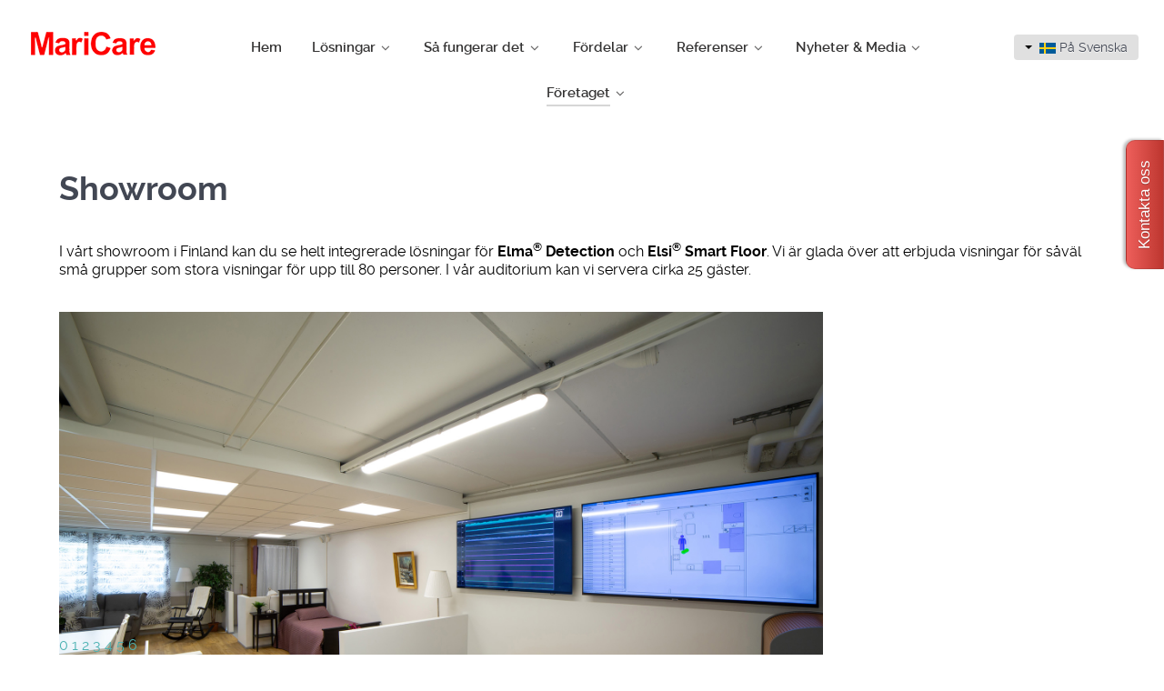

--- FILE ---
content_type: text/html; charset=utf-8
request_url: https://maricare.com/sv/foretaget/showroom
body_size: 11056
content:
<!DOCTYPE html>
<html lang="sv-SE" dir="ltr">
        <head>
    
            <meta name="viewport" content="width=device-width, initial-scale=1.0">
        <meta http-equiv="X-UA-Compatible" content="IE=edge" />
        

        
            
    <meta charset="utf-8" />
	<base href="https://maricare.com/sv/foretaget/showroom" />
	<meta name="author" content="Super User" />
	<meta name="generator" content="Joomla! - Open Source Content Management" />
	<title>Showroom - MariCare</title>
	<link href="https://maricare.com/en/company/showroom" rel="alternate" hreflang="en-GB" />
	<link href="https://maricare.com/fi/yritys/esittelytila" rel="alternate" hreflang="fi-FI" />
	<link href="https://maricare.com/de/unternehmen/showroom" rel="alternate" hreflang="de-DE" />
	<link href="https://maricare.com/da/firma/showroom" rel="alternate" hreflang="da-DK" />
	<link href="https://maricare.com/nn/selskapet/showroom" rel="alternate" hreflang="nn-NO" />
	<link href="https://maricare.com/sv/foretaget/showroom" rel="alternate" hreflang="sv-SE" />
	<link href="/favicon.ico" rel="shortcut icon" type="image/vnd.microsoft.icon" />
	<link href="/modules/mod_ariimageslider/mod_ariimageslider/js/themes/nivo-slider.css" rel="stylesheet" />
	<link href="/modules/mod_ariimageslider/mod_ariimageslider/js/themes/default/style.css" rel="stylesheet" />
	<link href="/plugins/system/jcemediabox/css/jcemediabox.css?1d12bb5a40100bbd1841bfc0e498ce7b" rel="stylesheet" />
	<link href="/plugins/system/jcemediabox/themes/standard/css/style.css?50fba48f56052a048c5cf30829163e4d" rel="stylesheet" />
	<link href="/plugins/system/jce/css/content.css?aa754b1f19c7df490be4b958cf085e7c" rel="stylesheet" />
	<link href="/media/mod_languages/css/template.css?21b399c42dbeaf6ea7af0071f7f1e50f" rel="stylesheet" />
	<link href="/media/gantry5/assets/css/font-awesome.min.css" rel="stylesheet" />
	<link href="/media/gantry5/engines/nucleus/css-compiled/nucleus.css" rel="stylesheet" />
	<link href="/templates/g5_helium/custom/css-compiled/helium_16.css" rel="stylesheet" />
	<link href="/media/gantry5/assets/css/bootstrap-gantry.css" rel="stylesheet" />
	<link href="/media/gantry5/engines/nucleus/css-compiled/joomla.css" rel="stylesheet" />
	<link href="/media/jui/css/icomoon.css" rel="stylesheet" />
	<link href="/templates/g5_helium/custom/css-compiled/helium-joomla_16.css" rel="stylesheet" />
	<link href="/templates/g5_helium/custom/css-compiled/custom_16.css" rel="stylesheet" />
	<link href="/media/mod_pwebcontact/css/bootstrap.css" rel="stylesheet" />
	<link href="/media/mod_pwebcontact/css/layout.css" rel="stylesheet" />
	<link href="/media/mod_pwebcontact/css/animations.css" rel="stylesheet" />
	<link href="/media/mod_pwebcontact/css/background/white.css" rel="stylesheet" />
	<link href="/media/mod_pwebcontact/css/form/red.css" rel="stylesheet" />
	<link href="/media/mod_pwebcontact/css/toggler/red.css" rel="stylesheet" />
	<link href="/cache/mod_pwebcontact/65b52c5de4dae30bf2748398cca74a80.css" rel="stylesheet" />
	<style>
#ais_117_wrapper{max-width:840px;}#ais_117{width:100%;height:auto;}.ari-image-slider-loading #ais_117{height:357px;}#easycookieinfo {
	position: fixed;
	width: 100%;bottom:0px;
	right: 0;
	left: 0;
	z-index: 10000;
	background: #323A38;
	color: #FFFFFF;
	border-top: 1px solid #FFFFFF;
	border-bottom: 1px solid #FFFFFF;
	border-bottom:none;
	box-shadow: 0 0 30px rgba(0, 0, 0, 0.4);
	padding: 25px 0;
	box-sizing: border-box;
}

#easycookieinfo .text {
	text-align: center;
	font-size: 16px;
	padding: 0 15px 30px 15px;
	box-sizing: border-box;
}

#easycookieinfo .text > a {
	color: #51B7DE;
	text-decoration: none;
}

#easycookieinfo .text > a:hover,
#easycookieinfo .text > a:active,
#easycookieinfo .text > a:focus {
	text-decoration: underline;
}

#easycookieinfo .accept {
	text-align: center;
	box-sizing: border-box;
}

#easycookieinfo .accept > a {
	display: inline-block;
	background: #3C89A7;
	color: #FFFFFF;
	padding: 8px 15px;
	margin: 0;
	font-size: 16px;
	line-height:20px;
	text-align: center;
	vertical-align: middle;
	font-weight: bold;
	text-transform: uppercase;
	border: none;
	-webkit-border-radius: 4px;
	-moz-border-radius: 4px;
    border-radius: 4px;
	text-shadow: none;
	text-decoration: none;
}

#easycookieinfo .accept > a:hover,
#easycookieinfo .accept > a:focus,
#easycookieinfo .accept > a:active {
	background-color: #367B96;
	color: #FFFFFF;
	text-decoration: none;
}

@media (min-width: 700px) {
	#easycookieinfo .text {
		float: left;
		font-size: 18px;
		width: 70%;
		text-align: left;
		padding: 4px 15px 0 30px;		
	}

	#easycookieinfo .accept {
		float: right;
		width: 30%;
		text-align: right;
		padding: 0 30px 0 15px;	
	}
}
	</style>
	<script type="application/json" class="joomla-script-options new">{"csrf.token":"fc1a7660c64180b19690da9b4cfd03da","system.paths":{"root":"","base":""},"joomla.jtext":{"MOD_PWEBCONTACT_INIT":"Initializing form...","MOD_PWEBCONTACT_SENDING":"Sending...","MOD_PWEBCONTACT_SEND_ERR":"Wait a few seconds before sending next message","MOD_PWEBCONTACT_REQUEST_ERR":"Request error: ","MOD_PWEBCONTACT_COOKIES_ERR":"Enable cookies and refresh page to use this form"}}</script>
	<script src="/media/jui/js/jquery.min.js?21b399c42dbeaf6ea7af0071f7f1e50f"></script>
	<script src="/media/jui/js/jquery-noconflict.js?21b399c42dbeaf6ea7af0071f7f1e50f"></script>
	<script src="/media/jui/js/jquery-migrate.min.js?21b399c42dbeaf6ea7af0071f7f1e50f"></script>
	<script src="/modules/mod_ariimageslider/mod_ariimageslider/js/jquery.nivo.slider.js"></script>
	<script src="/media/system/js/caption.js?21b399c42dbeaf6ea7af0071f7f1e50f"></script>
	<script src="/media/jui/js/bootstrap.min.js?21b399c42dbeaf6ea7af0071f7f1e50f"></script>
	<script src="/media/system/js/core.js?21b399c42dbeaf6ea7af0071f7f1e50f"></script>
	<script src="/plugins/system/jcemediabox/js/jcemediabox.js?0c56fee23edfcb9fbdfe257623c5280e"></script>
	<script src="/media/mod_pwebcontact/js/jquery.validate.min.js?v=1.14.0"></script>
	<script src="/media/mod_pwebcontact/js/jquery.pwebcontact.min.js?v=3.4.2"></script>
	<script src="/media/plg_captcha_recaptcha_invisible/js/recaptcha.min.js?21b399c42dbeaf6ea7af0071f7f1e50f" async defer></script>
	<script src="https://www.google.com/recaptcha/api.js?onload=JoomlaInitReCaptchaInvisible&render=explicit&hl=sv-SE" async defer></script>
	<script>
jQuery(document).ready(function() { var $ = window.jQueryNivoSlider || jQuery; var opts = {"effect":"slideInLeft","directionNavHide":false,"responsive":true}; $("#ais_117").nivoSlider(opts); });jQuery(window).on('load',  function() {
				new JCaption('img.caption');
			});JCEMediaBox.init({popup:{width:"",height:"",legacy:0,lightbox:0,shadowbox:0,resize:1,icons:1,overlay:1,overlayopacity:0.8,overlaycolor:"#000000",fadespeed:500,scalespeed:500,hideobjects:0,scrolling:"fixed",close:2,labels:{'close':'Close','next':'Next','previous':'Previous','cancel':'Cancel','numbers':'{$current} of {$total}'},cookie_expiry:"",google_viewer:0},tooltip:{className:"tooltip",opacity:0.8,speed:150,position:"br",offsets:{x: 16, y: 16}},base:"/",imgpath:"plugins/system/jcemediabox/img",theme:"standard",themecustom:"",themepath:"plugins/system/jcemediabox/themes",mediafallback:0,mediaselector:"audio,video"});
	</script>
	<!--[if IE]><link rel="stylesheet" href="/modules/mod_ariimageslider/mod_ariimageslider/js/themes/nivo-slider.ie.css" type="text/css" /><![endif]-->
	<!--[if lt IE 7]><link rel="stylesheet" href="/modules/mod_ariimageslider/mod_ariimageslider/js/themes/default/style.ie6.css" type="text/css" /><![endif]-->
	<!--[if IE]><link rel="stylesheet" href="/modules/mod_ariimageslider/mod_ariimageslider/js/themes/default/style.ie.css" type="text/css" /><![endif]-->
	<!--[if lt IE 8]><style type="text/css">BODY #ais_117_wrapper,BODY #ais_117{width:840px;height:357px;}</style><![endif]-->
	<link href="https://maricare.com/en/company/showroom" rel="alternate" hreflang="x-default" />

    <!--[if (gte IE 8)&(lte IE 9)]>
        <script type="text/javascript" src="/media/gantry5/assets/js/html5shiv-printshiv.min.js"></script>
        <link rel="stylesheet" href="/media/gantry5/engines/nucleus/css/nucleus-ie9.css" type="text/css"/>
        <script type="text/javascript" src="/media/gantry5/assets/js/matchmedia.polyfill.js"></script>
        <![endif]-->
                        <!-- Start of HubSpot Embed Code -->

<script type="text/javascript" id="hs-script-loader" async defer src="//js-eu1.hs-scripts.com/146357617.js"></script>

<!-- End of HubSpot Embed Code -->
                
</head>

    <body class="gantry g-helium-style site com_content view-article no-layout no-task dir-ltr itemid-287 outline-16 g-offcanvas-left g-default g-style-preset1">
        
                    

        <div id="g-offcanvas"  data-g-offcanvas-swipe="1" data-g-offcanvas-css3="1">
                        <div class="g-grid">                        

        <div class="g-block size-100">
             <div id="mobile-menu-6105-particle" class="g-content g-particle">            <div id="g-mobilemenu-container" data-g-menu-breakpoint="48rem"></div>
            </div>
        </div>
            </div>
    </div>
        <div id="g-page-surround">
            <div class="g-offcanvas-hide g-offcanvas-toggle" role="navigation" data-offcanvas-toggle aria-controls="g-offcanvas" aria-expanded="false"><i class="fa fa-fw fa-bars"></i></div>                        

                                            
                <section id="g-navigation" class="g-flushed logo-navigation">
                <div class="g-container">                                <div class="g-grid">                        

        <div class="g-block size-16 center">
             <div class="g-content">
                                    <div class="platform-content"><div class="moduletable ">
						

<div class="custom"  >
	<div><a href="/sv/"><img src="/images/logos/maricare-logo.png" alt="maricare logo" style="margin-top: 15px; margin-bottom: 15px;" /></a></div></div>
		</div></div>
            
        </div>
        </div>
                    

        <div class="g-block size-69 center nav-color">
             <div id="menu-6409-particle" class="g-content g-particle">            <nav class="g-main-nav" data-g-hover-expand="true">
        <ul class="g-toplevel">
                                                                                                        
        
                        
        
                
        <li class="g-menu-item g-menu-item-type-component g-menu-item-263 g-standard  ">
            <a class="g-menu-item-container" href="/sv/">
                                                                <span class="g-menu-item-content">
                                    <span class="g-menu-item-title">Hem</span>
            
                    </span>
                                                </a>
                                </li>
    
                                                                                        
        
                        
        
                
        <li class="g-menu-item g-menu-item-type-alias g-menu-item-264 g-parent g-standard g-menu-item-link-parent ">
            <a class="g-menu-item-container" href="/sv/losningar/vardboenden">
                                                                <span class="g-menu-item-content">
                                    <span class="g-menu-item-title">Lösningar</span>
            
                    </span>
                    <span class="g-menu-parent-indicator" data-g-menuparent=""></span>                            </a>
                                                        <ul class="g-dropdown g-inactive g-fade g-dropdown-right">
            <li class="g-dropdown-column">
                        <div class="g-grid">
                        <div class="g-block size-100">
            <ul class="g-sublevel">
                <li class="g-level-1 g-go-back">
                    <a class="g-menu-item-container" href="#" data-g-menuparent=""><span>Back</span></a>
                </li>
                                                                                                            
        
                        
        
                
        <li class="g-menu-item g-menu-item-type-component g-menu-item-265  ">
            <a class="g-menu-item-container" href="/sv/losningar/vardboenden">
                                                                <span class="g-menu-item-content">
                                    <span class="g-menu-item-title">Vårdboenden</span>
            
                    </span>
                                                </a>
                                </li>
    
                                                                                        
        
                        
        
                
        <li class="g-menu-item g-menu-item-type-component g-menu-item-266  ">
            <a class="g-menu-item-container" href="/sv/losningar/privata-boenden">
                                                                <span class="g-menu-item-content">
                                    <span class="g-menu-item-title">Privata boenden</span>
            
                    </span>
                                                </a>
                                </li>
    
    
            </ul>
        </div>
            </div>

            </li>
        </ul>
            </li>
    
                                                                                        
        
                        
        
                
        <li class="g-menu-item g-menu-item-type-alias g-menu-item-267 g-parent g-standard g-menu-item-link-parent ">
            <a class="g-menu-item-container" href="/sv/sa-fungerar-det/elsi-smart-floor">
                                                                <span class="g-menu-item-content">
                                    <span class="g-menu-item-title">Så fungerar det</span>
            
                    </span>
                    <span class="g-menu-parent-indicator" data-g-menuparent=""></span>                            </a>
                                                        <ul class="g-dropdown g-inactive g-fade g-dropdown-right">
            <li class="g-dropdown-column">
                        <div class="g-grid">
                        <div class="g-block size-100">
            <ul class="g-sublevel">
                <li class="g-level-1 g-go-back">
                    <a class="g-menu-item-container" href="#" data-g-menuparent=""><span>Back</span></a>
                </li>
                                                                                                            
        
                        
        
                
        <li class="g-menu-item g-menu-item-type-component g-menu-item-268  ">
            <a class="g-menu-item-container" href="/sv/sa-fungerar-det/elsi-smart-floor">
                                                                <span class="g-menu-item-content">
                                    <span class="g-menu-item-title">Elsi Smart Floor</span>
            
                    </span>
                                                </a>
                                </li>
    
                                                                                        
        
                        
        
                
        <li class="g-menu-item g-menu-item-type-component g-menu-item-447  ">
            <a class="g-menu-item-container" href="/sv/sa-fungerar-det/elma-smart-detection">
                                                                <span class="g-menu-item-content">
                                    <span class="g-menu-item-title">Elma Smart Detection</span>
            
                    </span>
                                                </a>
                                </li>
    
    
            </ul>
        </div>
            </div>

            </li>
        </ul>
            </li>
    
                                                                                        
        
                        
        
                
        <li class="g-menu-item g-menu-item-type-heading g-menu-item-270 g-parent g-standard  ">
            <div class="g-menu-item-container" data-g-menuparent="">                                                                            <span class="g-nav-header g-menu-item-content">            <span class="g-menu-item-title">Fördelar</span>
            </span>
                                            <span class="g-menu-parent-indicator"></span>                            </div>                                            <ul class="g-dropdown g-inactive g-fade g-dropdown-right">
            <li class="g-dropdown-column">
                        <div class="g-grid">
                        <div class="g-block size-100">
            <ul class="g-sublevel">
                <li class="g-level-1 g-go-back">
                    <a class="g-menu-item-container" href="#" data-g-menuparent=""><span>Back</span></a>
                </li>
                                                                                                            
        
                        
        
                
        <li class="g-menu-item g-menu-item-type-component g-menu-item-271  ">
            <a class="g-menu-item-container" href="/sv/fordelar/sparar-omkostnader-och-okar-sakerheten">
                                                                <span class="g-menu-item-content">
                                    <span class="g-menu-item-title">Sparar omkostnader och ökar säkerheten (eng)</span>
            
                    </span>
                                                </a>
                                </li>
    
                                                                                        
        
                        
        
                
        <li class="g-menu-item g-menu-item-type-component g-menu-item-272  ">
            <a class="g-menu-item-container" href="/sv/fordelar/uppspelning-och-rapportering">
                                                                <span class="g-menu-item-content">
                                    <span class="g-menu-item-title">Uppspelning och rapportering </span>
            
                    </span>
                                                </a>
                                </li>
    
    
            </ul>
        </div>
            </div>

            </li>
        </ul>
            </li>
    
                                                                                        
        
                        
        
                
        <li class="g-menu-item g-menu-item-type-alias g-menu-item-275 g-parent g-standard g-menu-item-link-parent ">
            <a class="g-menu-item-container" href="/sv/referenser/referenser">
                                                                <span class="g-menu-item-content">
                                    <span class="g-menu-item-title">Referenser</span>
            
                    </span>
                    <span class="g-menu-parent-indicator" data-g-menuparent=""></span>                            </a>
                                                        <ul class="g-dropdown g-inactive g-fade g-dropdown-right">
            <li class="g-dropdown-column">
                        <div class="g-grid">
                        <div class="g-block size-100">
            <ul class="g-sublevel">
                <li class="g-level-1 g-go-back">
                    <a class="g-menu-item-container" href="#" data-g-menuparent=""><span>Back</span></a>
                </li>
                                                                                                            
        
                        
        
                
        <li class="g-menu-item g-menu-item-type-component g-menu-item-276  ">
            <a class="g-menu-item-container" href="/sv/referenser/referenser">
                                                                <span class="g-menu-item-content">
                                    <span class="g-menu-item-title">Referenser</span>
            
                    </span>
                                                </a>
                                </li>
    
                                                                                        
        
                        
        
                
        <li class="g-menu-item g-menu-item-type-component g-menu-item-277  ">
            <a class="g-menu-item-container" href="/sv/referenser/utvalda-referenser">
                                                                <span class="g-menu-item-content">
                                    <span class="g-menu-item-title">Utvalda referenser</span>
            
                    </span>
                                                </a>
                                </li>
    
                                                                                        
        
                        
        
                
        <li class="g-menu-item g-menu-item-type-component g-menu-item-278  ">
            <a class="g-menu-item-container" href="/sv/referenser/kund-case-exempel">
                                                                <span class="g-menu-item-content">
                                    <span class="g-menu-item-title">Kund-case exempel</span>
            
                    </span>
                                                </a>
                                </li>
    
    
            </ul>
        </div>
            </div>

            </li>
        </ul>
            </li>
    
                                                                                        
        
                        
        
                
        <li class="g-menu-item g-menu-item-type-alias g-menu-item-279 g-parent g-standard g-menu-item-link-parent ">
            <a class="g-menu-item-container" href="/sv/nyheter-media/nyheter">
                                                                <span class="g-menu-item-content">
                                    <span class="g-menu-item-title">Nyheter &amp; Media</span>
            
                    </span>
                    <span class="g-menu-parent-indicator" data-g-menuparent=""></span>                            </a>
                                                        <ul class="g-dropdown g-inactive g-fade g-dropdown-right">
            <li class="g-dropdown-column">
                        <div class="g-grid">
                        <div class="g-block size-100">
            <ul class="g-sublevel">
                <li class="g-level-1 g-go-back">
                    <a class="g-menu-item-container" href="#" data-g-menuparent=""><span>Back</span></a>
                </li>
                                                                                                            
        
                        
        
                
        <li class="g-menu-item g-menu-item-type-component g-menu-item-280  ">
            <a class="g-menu-item-container" href="/sv/nyheter-media/nyheter">
                                                                <span class="g-menu-item-content">
                                    <span class="g-menu-item-title">Nyheter</span>
            
                    </span>
                                                </a>
                                </li>
    
                                                                                        
        
                        
        
                
        <li class="g-menu-item g-menu-item-type-component g-menu-item-281  ">
            <a class="g-menu-item-container" href="/sv/nyheter-media/videor">
                                                                <span class="g-menu-item-content">
                                    <span class="g-menu-item-title">Videor</span>
            
                    </span>
                                                </a>
                                </li>
    
                                                                                        
        
                        
        
                
        <li class="g-menu-item g-menu-item-type-component g-menu-item-282  ">
            <a class="g-menu-item-container" href="/sv/nyheter-media/seminariepresentationer">
                                                                <span class="g-menu-item-content">
                                    <span class="g-menu-item-title">Seminariepresentationer</span>
            
                    </span>
                                                </a>
                                </li>
    
                                                                                        
        
                        
        
                
        <li class="g-menu-item g-menu-item-type-component g-menu-item-283  ">
            <a class="g-menu-item-container" href="/sv/nyheter-media/broschyrer">
                                                                <span class="g-menu-item-content">
                                    <span class="g-menu-item-title">Broschyrer</span>
            
                    </span>
                                                </a>
                                </li>
    
    
            </ul>
        </div>
            </div>

            </li>
        </ul>
            </li>
    
                                                                                        
        
                        
        
                
        <li class="g-menu-item g-menu-item-type-alias g-menu-item-284 g-parent active g-standard g-menu-item-link-parent ">
            <a class="g-menu-item-container" href="/sv/foretaget/kort-om-maricare">
                                                                <span class="g-menu-item-content">
                                    <span class="g-menu-item-title">Företaget</span>
            
                    </span>
                    <span class="g-menu-parent-indicator" data-g-menuparent=""></span>                            </a>
                                                        <ul class="g-dropdown g-inactive g-fade g-dropdown-right">
            <li class="g-dropdown-column">
                        <div class="g-grid">
                        <div class="g-block size-100">
            <ul class="g-sublevel">
                <li class="g-level-1 g-go-back">
                    <a class="g-menu-item-container" href="#" data-g-menuparent=""><span>Back</span></a>
                </li>
                                                                                                            
        
                        
        
                
        <li class="g-menu-item g-menu-item-type-component g-menu-item-285  ">
            <a class="g-menu-item-container" href="/sv/foretaget/kort-om-maricare">
                                                                <span class="g-menu-item-content">
                                    <span class="g-menu-item-title">Kort om MariCare</span>
            
                    </span>
                                                </a>
                                </li>
    
                                                                                        
        
                        
        
                
        <li class="g-menu-item g-menu-item-type-component g-menu-item-286  ">
            <a class="g-menu-item-container" href="/sv/foretaget/vision-och-mal">
                                                                <span class="g-menu-item-content">
                                    <span class="g-menu-item-title">Vision och mål</span>
            
                    </span>
                                                </a>
                                </li>
    
                                                                                        
        
                        
        
                
        <li class="g-menu-item g-menu-item-type-component g-menu-item-287 active  ">
            <a class="g-menu-item-container" href="/sv/foretaget/showroom">
                                                                <span class="g-menu-item-content">
                                    <span class="g-menu-item-title">Showroom</span>
            
                    </span>
                                                </a>
                                </li>
    
                                                                                        
        
                        
        
                
        <li class="g-menu-item g-menu-item-type-component g-menu-item-460  ">
            <a class="g-menu-item-container" href="/sv/foretaget/environmental-sustainability-policy">
                                                                <span class="g-menu-item-content">
                                    <span class="g-menu-item-title">Environmental Sustainability Policy</span>
            
                    </span>
                                                </a>
                                </li>
    
                                                                                        
        
                        
        
                
        <li class="g-menu-item g-menu-item-type-component g-menu-item-461  ">
            <a class="g-menu-item-container" href="/sv/foretaget/certification">
                                                                <span class="g-menu-item-content">
                                    <span class="g-menu-item-title">Certification</span>
            
                    </span>
                                                </a>
                                </li>
    
                                                                                        
        
                        
        
                
        <li class="g-menu-item g-menu-item-type-component g-menu-item-466  ">
            <a class="g-menu-item-container" href="/sv/foretaget/lediga-jobb">
                                                                <span class="g-menu-item-content">
                                    <span class="g-menu-item-title">Lediga jobb</span>
            
                    </span>
                                                </a>
                                </li>
    
                                                                                        
        
                        
        
                
        <li class="g-menu-item g-menu-item-type-component g-menu-item-288  ">
            <a class="g-menu-item-container" href="/sv/foretaget/kontakt">
                                                                <span class="g-menu-item-content">
                                    <span class="g-menu-item-title">Kontakt</span>
            
                    </span>
                                                </a>
                                </li>
    
    
            </ul>
        </div>
            </div>

            </li>
        </ul>
            </li>
    
                                
    
        </ul>
    </nav>
            </div>
        </div>
                    

        <div class="g-block size-15 center languages">
             <div class="g-content">
                                    <div class="platform-content"><div class="moduletable ">
						<div class="mod-languages">

	<div class="btn-group">
																																		<a href="#" data-toggle="dropdown" class="btn dropdown-toggle">
					<span class="caret"></span>
											&nbsp;<img src="/media/mod_languages/images/sv_se.gif" alt="" />										På Svenska				</a>
							<ul class="lang-inline dropdown-menu" dir="ltr">
									<li>
				<a href="/en/company/showroom">
											<img src="/media/mod_languages/images/en_gb.gif" alt="" />									In English				</a>
				</li>
												<li>
				<a href="/fi/yritys/esittelytila">
											<img src="/media/mod_languages/images/fi_fi.gif" alt="" />									Suomeksi				</a>
				</li>
												<li>
				<a href="/de/unternehmen/showroom">
											<img src="/media/mod_languages/images/de_de.gif" alt="" />									Deutsch				</a>
				</li>
												<li>
				<a href="/da/firma/showroom">
											<img src="/media/mod_languages/images/da_dk.gif" alt="" />									På Dansk				</a>
				</li>
												<li>
				<a href="/nn/selskapet/showroom">
											<img src="/media/mod_languages/images/nn_no.gif" alt="" />									På Norsk				</a>
				</li>
																<li class="lang-active">
				<a href="https://maricare.com/sv/foretaget/showroom">
											<img src="/media/mod_languages/images/sv_se.gif" alt="" />									På Svenska				</a>
				</li>
							</ul>
	</div>

</div>
		</div></div>
            
        </div>
        </div>
            </div>
            </div>
        
    </section>
                
                                
                
    
                <section id="g-container-main" class="g-wrapper">
                <div class="g-container">                    <div class="g-grid">                        

        <div class="g-block size-100">
             <main id="g-mainbar">
                                        <div class="g-grid">                        

        <div class="g-block size-100">
             <div class="g-content">
                                                            <div class="platform-content row-fluid"><div class="span12"><div class="item-page" itemscope itemtype="https://schema.org/Article">
	<meta itemprop="inLanguage" content="sv-SE" />
	
		
						
		
	
	
		
								<div itemprop="articleBody">
		<h1>Showroom</h1>
<p><br />I vårt showroom i Finland kan du se helt integrerade lösningar för <strong>Elma<sup>®</sup> Detection</strong> och <strong>Elsi<sup>®</sup> Smart Floor</strong>. Vi är glada över att erbjuda visningar för såväl små grupper som stora visningar för upp till 80 personer. I vår auditorium kan vi servera cirka 25 gäster.</p>
<div style="clear: right; float: left;"><br />		<div class="moduletable">
						<div id="ais_117_wrapper" class="ari-image-slider-wrapper ari-image-slider-loading ari-is-theme-default ari-image-slider-wCtrlNav">
	<div id="ais_117" class="ari-image-slider nivoSlider">
					<img src="/images/slideshow/_D8A5622_mod2_lowres.jpg" alt="" title="" class="imageslider-item" width="1920" height="1280" />
							<img src="/images/slideshow/_D8A5636_mod_lowres.jpg" alt="" title="" class="imageslider-item" width="1920" height="1280" style="display:none" />
							<img src="/images/slideshow/_D8A5653_mod_lowres.jpg" alt="" title="" class="imageslider-item" width="1920" height="1280" style="display:none" />
							<img src="/images/slideshow/_D8A5688_mod_lowres.jpg" alt="" title="" class="imageslider-item" width="1920" height="1280" style="display:none" />
							<img src="/images/slideshow/_D8A5707_mod_lowres.jpg" alt="" title="" class="imageslider-item" width="1920" height="1280" style="display:none" />
							<img src="/images/slideshow/_D8A5728_mod_lowres.jpg" alt="" title="" class="imageslider-item" width="1920" height="1280" style="display:none" />
							<img src="/images/slideshow/showroom_karttakuva_01.jpg" alt="" title="" class="imageslider-item" width="1920" height="1280" style="display:none" />
				
	</div>
			<div class="nivo-controlNavHolder">
			<div class="nivo-controlNav">
							<a rel="0" class="nivo-control active">
					<span class="nivo-thumbNavWrapper">
						0						<span class="nivo-arrow-border"></span>
						<span class="nivo-arrow"></span>
					</span>
				</a>
							<a rel="1" class="nivo-control">
					<span class="nivo-thumbNavWrapper">
						1						<span class="nivo-arrow-border"></span>
						<span class="nivo-arrow"></span>
					</span>
				</a>
							<a rel="2" class="nivo-control">
					<span class="nivo-thumbNavWrapper">
						2						<span class="nivo-arrow-border"></span>
						<span class="nivo-arrow"></span>
					</span>
				</a>
							<a rel="3" class="nivo-control">
					<span class="nivo-thumbNavWrapper">
						3						<span class="nivo-arrow-border"></span>
						<span class="nivo-arrow"></span>
					</span>
				</a>
							<a rel="4" class="nivo-control">
					<span class="nivo-thumbNavWrapper">
						4						<span class="nivo-arrow-border"></span>
						<span class="nivo-arrow"></span>
					</span>
				</a>
							<a rel="5" class="nivo-control">
					<span class="nivo-thumbNavWrapper">
						5						<span class="nivo-arrow-border"></span>
						<span class="nivo-arrow"></span>
					</span>
				</a>
							<a rel="6" class="nivo-control">
					<span class="nivo-thumbNavWrapper">
						6						<span class="nivo-arrow-border"></span>
						<span class="nivo-arrow"></span>
					</span>
				</a>
						</div>
		</div>
	</div>		</div>
	</div>
<p style="clear: both;">&nbsp;</p>
<p>När det gäller <strong>Elma<sup>®</sup></strong> får du se hur lösningen integrerats i en verklig lägenhet samtidigt som vi förklarar möjligheterna med <strong>Elma<sup>®</sup></strong>, däribland:</p>
<ul>
<li>Elma<sup>®</sup>&nbsp;användargränssnitt</li>
<li>Elma<sup>®</sup> Gateway (med val av tvåvägskommunikation)</li>
<li>Elma<sup>®</sup> fall-, aktivitets-, inbrottslarm- och andningssensorer, uppspelningslarm/händelser</li>
<li>Elma<sup>®</sup> armband för sjuksköterskeanrop</li>
<li>Elma<sup>®</sup> tvåvägskommunikation</li>
</ul>
<p><br />När det gäller <strong>Elsi<sup>®</sup></strong> visar vi möjligheterna med Elsi Care Solution, och hur det kan hjälpa vårdinrättningar att leva upp till dagens standarder för ekonomisk effektivitet och service:</p>
<ul>
<li>Elsi användargränssnitt</li>
<li>Elsi<sup>®</sup> Smart Floor (förhindra fall, upptäcka fall, toalettlarm, toalettlarm med timer, toalettbesökslarm, sänglarm, dörrlarm vid ingång/utgång, terrass-/balkonglarm, Inbrottslarm, rapportering/statisk rapportering, uppspelning av larm/händelser)</li>
</ul>
<p><br />I vårt democenter kan du också få en inblick i MariElectronics <strong>Elmo<sup>®</sup> Detection</strong>, en rörelsesensorlösning för stora utrymmen som korridorer, matsalar och andra gemensamma utrymmen på vårdhem, större butiker och infrastruktur.</p>
<p>Utställningslokalen finns i Tuusula, en kort 20 minuters bilresa från flygplatsen i Helsingfors/Vanda.</p>
<p><iframe src="https://www.google.com/maps/embed?pb=!1m18!1m12!1m3!1d338046.3058514712!2d24.692441091033036!3d60.27165165779704!2m3!1f0!2f0!3f0!3m2!1i1024!2i768!4f13.1!3m3!1m2!1s0x468e00e5280ac14f%3A0xe45d6c9881afe5a!2zVmFuZXJpa3VqYSAyLCAwNDQ0MCBKw6RydmVucMOkw6Q!5e0!3m2!1sen!2sfi!4v1754384863367!5m2!1sen!2sfi" width="1000" height="550" style="border: 0;" allowfullscreen="allowfullscreen" referrerpolicy="no-referrer-when-downgrade" loading="lazy"></iframe></p>
<p>Besöksgrupper, välkomna! <br />För frågor eller bokningar, vänligen kontakta info(a)maricare.com</p> 	</div>

	
							</div></div></div>
    
            
    </div>
        </div>
            </div>
            
    </main>
        </div>
            </div>
    </div>
        
    </section>
    
                                
                <footer id="g-footer" class="footer">
                <div class="g-container">                                <div class="g-grid">                        

        <div class="g-block size-100 center">
             <div class="g-content">
                                    <div class="platform-content"><div class="moduletable ">
						

<div class="custom"  >
	<p style="text-align: center; color: #fff;">MariCare Oy | Pohjantähdentie 17 | P.O.Box 600 | FI-01450 Vantaa<br />+358 207 508 670 | info(a)maricare.com</p>
<div style="text-align: center;"><a href="https://www.linkedin.com/company/3359217/" target="_blank" rel="noopener noreferrer"><img src="/images/social-media/linkedin.png" alt="linkedin" /></a><a href="http://www.youtube.com/channel/UCeOtDNyfGGfC8b27G8JWCTw" target="_blank" rel="noopener noreferrer"><img src="/images/social-media/youtube.png" alt="youtube" /></a><a href="https://twitter.com/maricareglobal" target="_blank" rel="noopener noreferrer"><img src="/images/social-media/twitter.png" alt="twitter" /></a></div></div>
		</div></div>
            
        </div>
        </div>
            </div>
                            <div class="g-grid">                        

        <div class="g-block size-50">
             <div id="copyright-7705-particle" class="g-content g-particle">            <div class="g-copyright ">
    &copy;
            MariCare
        2025 -     2026
    <br />All rights reserved<br><a href="/sv/privacy-policy">Privacy Policy</a></div>
            </div>
        </div>
                    

        <div class="g-block size-50">
             <div id="totop-8256-particle" class="g-content g-particle">            <div class="">
    <div class="g-totop">
        <a href="#" id="g-totop" rel="nofollow" title="Back to top" aria-label="Back to top">
            Back to top            <i class="fa fa-chevron-up fa-fw"></i>                    </a>
    </div>
</div>
            </div>
        </div>
            </div>
                            <div class="g-grid">                        

        <div class="g-block size-100">
             <div class="g-content">
                                    <div class="platform-content"><div class="moduletable ">
						<noscript>
	<div id="easycookieinfo">
		<div class="text">This website uses cookies to ensure you get the best experience.</div>
		<div class="accept"><a href="https://maricare.com/sv/foretaget/showroom?cookie_c48ebbd661b1e56e92e430c502e33e6e=accepted">Accept</a></div>
	</div>
</noscript>
<script type="text/javascript">
    jQuery(document).ready(function() {
	
		var panel = '<div id="easycookieinfo" style="display:none;">';
			panel += '<div class="text">This website uses cookies to ensure you get the best experience.</div>';
			panel += '<div class="accept"><a href="#">Accept</a></div>';
			panel += '</div>';

		jQuery('body').append(panel);
		setTimeout(showPanel, 1200);
		
		function showPanel() {
			jQuery('#easycookieinfo').slideDown('slow');
		}
	
		jQuery('.accept a').on('click', function() {
			var exp_date = new Date();
			exp_date.setTime(exp_date.getTime() + (1000*3600*24*365));
			document.cookie = 'cookie_c48ebbd661b1e56e92e430c502e33e6e=accepted;expires='+exp_date.toUTCString()+';path=/';
			jQuery('#easycookieinfo').slideUp('slow');
			
			return false;
		});
    });
</script>		</div></div>
            
        </div>
        </div>
            </div>
            </div>
        
    </footer>
            
                        

        </div>
                    

                        <script type="text/javascript" src="/media/gantry5/assets/js/main.js"></script>
    <!-- PWebContact -->


<div id="pwebcontact130" class="pwebcontact pweb-right pweb-offset-top pweb-slidebox pweb-labels-inline pweb-bg-white pweb-form-red pweb-vertical pweb-icomoon pweb-radius pweb-shadow" dir="ltr">
	
	<div id="pwebcontact130_toggler" class="pwebcontact130_toggler pwebcontact_toggler pweb-closed pweb-vertical-css pweb-rotate pweb-toggler-red pweb-radius pweb-shadow"><span class="pweb-text">Kontakta oss</span><span class="pweb-icon"></span></div>	
		<div id="pwebcontact130_box" class="pwebcontact-box pweb-slidebox pweb-labels-inline pweb-bg-white pweb-form-red pweb-vertical pweb-icomoon pweb-radius pweb-shadow pweb-init" dir="ltr">
	<div id="pwebcontact130_container" class="pwebcontact-container">
	
				
				
		<form name="pwebcontact130_form" id="pwebcontact130_form" class="pwebcontact-form" action="https://maricare.com/sv/foretaget/showroom" method="post" accept-charset="utf-8">
			
						
			<div class="pweb-fields">
								<div class="pweb-field-container pweb-separator-text" id="pwebcontact130_text-0">
						<p style="font-size:16px;">Vi hjälper dig gärna, vänligen sänd oss ditt meddelande</p><hr>					</div>
										<div class="pweb-field-container pweb-field-text pweb-field-name">
												<div class="pweb-label">
							<label id="pwebcontact130_field-name-lbl" for="pwebcontact130_field-name">
								Namn								<span class="pweb-asterisk">*</span>							</label>
						</div>
												<div class="pweb-field">
														<input type="text" name="fields[name]" id="pwebcontact130_field-name" class="pweb-input required" value="" data-role="none">
													</div>
					</div>
										<div class="pweb-field-container pweb-field-text pweb-field-company">
												<div class="pweb-label">
							<label id="pwebcontact130_field-company-lbl" for="pwebcontact130_field-company">
								Företag								<span class="pweb-asterisk">*</span>							</label>
						</div>
												<div class="pweb-field">
														<input type="text" name="fields[company]" id="pwebcontact130_field-company" class="pweb-input required" value="" data-role="none">
													</div>
					</div>
										<div class="pweb-field-container pweb-field-text pweb-field-country">
												<div class="pweb-label">
							<label id="pwebcontact130_field-country-lbl" for="pwebcontact130_field-country">
								Land															</label>
						</div>
												<div class="pweb-field">
														<input type="text" name="fields[country]" id="pwebcontact130_field-country" class="pweb-input" value="" data-role="none">
													</div>
					</div>
										<div class="pweb-field-container pweb-field-phone pweb-field-phone">
												<div class="pweb-label">
							<label id="pwebcontact130_field-phone-lbl" for="pwebcontact130_field-phone">
								Telefon															</label>
						</div>
												<div class="pweb-field">
														<input type="tel" name="fields[phone]" id="pwebcontact130_field-phone" class="pweb-input pweb130-validate-phone" value="" data-role="none">
													</div>
					</div>
										<div class="pweb-field-container pweb-field-email pweb-field-email">
												<div class="pweb-label">
							<label id="pwebcontact130_field-email-lbl" for="pwebcontact130_field-email">
								E-post								<span class="pweb-asterisk">*</span>							</label>
						</div>
												<div class="pweb-field">
														<input type="email" name="fields[email]" id="pwebcontact130_field-email" class="pweb-input required" value="" data-role="none">
													</div>
					</div>
										<div class="pweb-field-container pweb-field-textarea pweb-field-message">
												<div class="pweb-label">
							<label id="pwebcontact130_field-message-lbl" for="pwebcontact130_field-message">
								Meddelande								<span class="pweb-asterisk">*</span>							</label>
						</div>
												<div class="pweb-field">
														<textarea name="fields[message]" id="pwebcontact130_field-message" cols="50" rows="7" maxlength="1500" class="required" data-role="none"></textarea>
														<div class="pweb-chars-counter"><span id="pwebcontact130_field-message-limit">1500</span> characters left</div>
								
													</div>
					</div>
										<div class="pweb-field-container pweb-field-captcha">
						<div class="pweb-label">
							<label for="pwebcontact130_captcha" id="pwebcontact130_captcha-lbl">
								Captcha code								<span class="pweb-asterisk">*</span>
							</label>
						</div>
						<div class="pweb-field pweb-captcha">
							<div id="pwebcontact130_captcha" class="pweb-input required g-recaptcha" data-sitekey="6LdLGfsrAAAAAHeGxfvD5XI3i031IMUcrmX_l3bu" data-badge="inline" data-size="invisible" data-tabindex="0" data-callback="" data-expired-callback="" data-error-callback=""></div>						</div>
					</div>
										<div class="pweb-field-container pweb-field-buttons">
						<div class="pweb-field">
							<button id="pwebcontact130_send" type="button" class="btn" data-role="none">Send</button>
																				</div>
					</div>
						</div>
			
			<div class="pweb-msg pweb-msg-after"><div id="pwebcontact130_msg" class="pweb-progress"><script type="text/javascript">document.getElementById("pwebcontact130_msg").innerHTML="Initializing form..."</script></div></div>			
						<input type="hidden" name="fc1a7660c64180b19690da9b4cfd03da" value="1" id="pwebcontact130_token">
		</form>
		
			
	</div>
	</div>
	</div>

<script type="text/javascript">
jQuery(document).ready(function($){pwebContact130=new pwebContact({id:130,layout:"slidebox",position:"right",offsetPosition:"top",basePath:"",ajaxUrl:"index.php?option=com_ajax&module=pwebcontact&Itemid=287&lang=sv&method=",redirectURL:"/sv/contact-thank-you-sv",slideWidth:500,slideDuration:400,captcha:"recaptcha_invisible",validatorRules:[{name:"phone",regexp:/[\d\-\+() ]+/}]})});</script>
<!-- PWebContact end -->

    

        <!-- Start of StatCounter Code for Joomla -->
<script type="text/javascript">
var sc_project=9776030; 
var sc_invisible=1; 
var sc_security="9d7ee26e"; 
var scJsHost = (("https:" == document.location.protocol) ?
"https://secure." : "http://www.");
document.write("<sc"+"ript type='text/javascript' src='" +
scJsHost+
"statcounter.com/counter/counter.js'></"+"script>");
</script>
<noscript><div class="statcounter"><a title="joomla site
stats" href="http://statcounter.com/joomla/"
target="_blank"><img class="statcounter"
src="http://c.statcounter.com/9776030/0/9d7ee26e/1/"
alt="joomla site stats"></a></div></noscript>
<!-- End of StatCounter Code for Joomla -->
  
  <script>
  (function(i,s,o,g,r,a,m){i['GoogleAnalyticsObject']=r;i[r]=i[r]||function(){
  (i[r].q=i[r].q||[]).push(arguments)},i[r].l=1*new Date();a=s.createElement(o),
  m=s.getElementsByTagName(o)[0];a.async=1;a.src=g;m.parentNode.insertBefore(a,m)
  })(window,document,'script','//www.google-analytics.com/analytics.js','ga');

  ga('create', 'UA-69305244-1', 'auto');
  ga('send', 'pageview');

</script>

    </body>
</html>


--- FILE ---
content_type: text/html; charset=utf-8
request_url: https://www.google.com/recaptcha/api2/anchor?ar=1&k=6LdLGfsrAAAAAHeGxfvD5XI3i031IMUcrmX_l3bu&co=aHR0cHM6Ly9tYXJpY2FyZS5jb206NDQz&hl=sv&v=PoyoqOPhxBO7pBk68S4YbpHZ&size=invisible&badge=inline&anchor-ms=20000&execute-ms=30000&cb=px37e48n89qp
body_size: 48629
content:
<!DOCTYPE HTML><html dir="ltr" lang="sv"><head><meta http-equiv="Content-Type" content="text/html; charset=UTF-8">
<meta http-equiv="X-UA-Compatible" content="IE=edge">
<title>reCAPTCHA</title>
<style type="text/css">
/* cyrillic-ext */
@font-face {
  font-family: 'Roboto';
  font-style: normal;
  font-weight: 400;
  font-stretch: 100%;
  src: url(//fonts.gstatic.com/s/roboto/v48/KFO7CnqEu92Fr1ME7kSn66aGLdTylUAMa3GUBHMdazTgWw.woff2) format('woff2');
  unicode-range: U+0460-052F, U+1C80-1C8A, U+20B4, U+2DE0-2DFF, U+A640-A69F, U+FE2E-FE2F;
}
/* cyrillic */
@font-face {
  font-family: 'Roboto';
  font-style: normal;
  font-weight: 400;
  font-stretch: 100%;
  src: url(//fonts.gstatic.com/s/roboto/v48/KFO7CnqEu92Fr1ME7kSn66aGLdTylUAMa3iUBHMdazTgWw.woff2) format('woff2');
  unicode-range: U+0301, U+0400-045F, U+0490-0491, U+04B0-04B1, U+2116;
}
/* greek-ext */
@font-face {
  font-family: 'Roboto';
  font-style: normal;
  font-weight: 400;
  font-stretch: 100%;
  src: url(//fonts.gstatic.com/s/roboto/v48/KFO7CnqEu92Fr1ME7kSn66aGLdTylUAMa3CUBHMdazTgWw.woff2) format('woff2');
  unicode-range: U+1F00-1FFF;
}
/* greek */
@font-face {
  font-family: 'Roboto';
  font-style: normal;
  font-weight: 400;
  font-stretch: 100%;
  src: url(//fonts.gstatic.com/s/roboto/v48/KFO7CnqEu92Fr1ME7kSn66aGLdTylUAMa3-UBHMdazTgWw.woff2) format('woff2');
  unicode-range: U+0370-0377, U+037A-037F, U+0384-038A, U+038C, U+038E-03A1, U+03A3-03FF;
}
/* math */
@font-face {
  font-family: 'Roboto';
  font-style: normal;
  font-weight: 400;
  font-stretch: 100%;
  src: url(//fonts.gstatic.com/s/roboto/v48/KFO7CnqEu92Fr1ME7kSn66aGLdTylUAMawCUBHMdazTgWw.woff2) format('woff2');
  unicode-range: U+0302-0303, U+0305, U+0307-0308, U+0310, U+0312, U+0315, U+031A, U+0326-0327, U+032C, U+032F-0330, U+0332-0333, U+0338, U+033A, U+0346, U+034D, U+0391-03A1, U+03A3-03A9, U+03B1-03C9, U+03D1, U+03D5-03D6, U+03F0-03F1, U+03F4-03F5, U+2016-2017, U+2034-2038, U+203C, U+2040, U+2043, U+2047, U+2050, U+2057, U+205F, U+2070-2071, U+2074-208E, U+2090-209C, U+20D0-20DC, U+20E1, U+20E5-20EF, U+2100-2112, U+2114-2115, U+2117-2121, U+2123-214F, U+2190, U+2192, U+2194-21AE, U+21B0-21E5, U+21F1-21F2, U+21F4-2211, U+2213-2214, U+2216-22FF, U+2308-230B, U+2310, U+2319, U+231C-2321, U+2336-237A, U+237C, U+2395, U+239B-23B7, U+23D0, U+23DC-23E1, U+2474-2475, U+25AF, U+25B3, U+25B7, U+25BD, U+25C1, U+25CA, U+25CC, U+25FB, U+266D-266F, U+27C0-27FF, U+2900-2AFF, U+2B0E-2B11, U+2B30-2B4C, U+2BFE, U+3030, U+FF5B, U+FF5D, U+1D400-1D7FF, U+1EE00-1EEFF;
}
/* symbols */
@font-face {
  font-family: 'Roboto';
  font-style: normal;
  font-weight: 400;
  font-stretch: 100%;
  src: url(//fonts.gstatic.com/s/roboto/v48/KFO7CnqEu92Fr1ME7kSn66aGLdTylUAMaxKUBHMdazTgWw.woff2) format('woff2');
  unicode-range: U+0001-000C, U+000E-001F, U+007F-009F, U+20DD-20E0, U+20E2-20E4, U+2150-218F, U+2190, U+2192, U+2194-2199, U+21AF, U+21E6-21F0, U+21F3, U+2218-2219, U+2299, U+22C4-22C6, U+2300-243F, U+2440-244A, U+2460-24FF, U+25A0-27BF, U+2800-28FF, U+2921-2922, U+2981, U+29BF, U+29EB, U+2B00-2BFF, U+4DC0-4DFF, U+FFF9-FFFB, U+10140-1018E, U+10190-1019C, U+101A0, U+101D0-101FD, U+102E0-102FB, U+10E60-10E7E, U+1D2C0-1D2D3, U+1D2E0-1D37F, U+1F000-1F0FF, U+1F100-1F1AD, U+1F1E6-1F1FF, U+1F30D-1F30F, U+1F315, U+1F31C, U+1F31E, U+1F320-1F32C, U+1F336, U+1F378, U+1F37D, U+1F382, U+1F393-1F39F, U+1F3A7-1F3A8, U+1F3AC-1F3AF, U+1F3C2, U+1F3C4-1F3C6, U+1F3CA-1F3CE, U+1F3D4-1F3E0, U+1F3ED, U+1F3F1-1F3F3, U+1F3F5-1F3F7, U+1F408, U+1F415, U+1F41F, U+1F426, U+1F43F, U+1F441-1F442, U+1F444, U+1F446-1F449, U+1F44C-1F44E, U+1F453, U+1F46A, U+1F47D, U+1F4A3, U+1F4B0, U+1F4B3, U+1F4B9, U+1F4BB, U+1F4BF, U+1F4C8-1F4CB, U+1F4D6, U+1F4DA, U+1F4DF, U+1F4E3-1F4E6, U+1F4EA-1F4ED, U+1F4F7, U+1F4F9-1F4FB, U+1F4FD-1F4FE, U+1F503, U+1F507-1F50B, U+1F50D, U+1F512-1F513, U+1F53E-1F54A, U+1F54F-1F5FA, U+1F610, U+1F650-1F67F, U+1F687, U+1F68D, U+1F691, U+1F694, U+1F698, U+1F6AD, U+1F6B2, U+1F6B9-1F6BA, U+1F6BC, U+1F6C6-1F6CF, U+1F6D3-1F6D7, U+1F6E0-1F6EA, U+1F6F0-1F6F3, U+1F6F7-1F6FC, U+1F700-1F7FF, U+1F800-1F80B, U+1F810-1F847, U+1F850-1F859, U+1F860-1F887, U+1F890-1F8AD, U+1F8B0-1F8BB, U+1F8C0-1F8C1, U+1F900-1F90B, U+1F93B, U+1F946, U+1F984, U+1F996, U+1F9E9, U+1FA00-1FA6F, U+1FA70-1FA7C, U+1FA80-1FA89, U+1FA8F-1FAC6, U+1FACE-1FADC, U+1FADF-1FAE9, U+1FAF0-1FAF8, U+1FB00-1FBFF;
}
/* vietnamese */
@font-face {
  font-family: 'Roboto';
  font-style: normal;
  font-weight: 400;
  font-stretch: 100%;
  src: url(//fonts.gstatic.com/s/roboto/v48/KFO7CnqEu92Fr1ME7kSn66aGLdTylUAMa3OUBHMdazTgWw.woff2) format('woff2');
  unicode-range: U+0102-0103, U+0110-0111, U+0128-0129, U+0168-0169, U+01A0-01A1, U+01AF-01B0, U+0300-0301, U+0303-0304, U+0308-0309, U+0323, U+0329, U+1EA0-1EF9, U+20AB;
}
/* latin-ext */
@font-face {
  font-family: 'Roboto';
  font-style: normal;
  font-weight: 400;
  font-stretch: 100%;
  src: url(//fonts.gstatic.com/s/roboto/v48/KFO7CnqEu92Fr1ME7kSn66aGLdTylUAMa3KUBHMdazTgWw.woff2) format('woff2');
  unicode-range: U+0100-02BA, U+02BD-02C5, U+02C7-02CC, U+02CE-02D7, U+02DD-02FF, U+0304, U+0308, U+0329, U+1D00-1DBF, U+1E00-1E9F, U+1EF2-1EFF, U+2020, U+20A0-20AB, U+20AD-20C0, U+2113, U+2C60-2C7F, U+A720-A7FF;
}
/* latin */
@font-face {
  font-family: 'Roboto';
  font-style: normal;
  font-weight: 400;
  font-stretch: 100%;
  src: url(//fonts.gstatic.com/s/roboto/v48/KFO7CnqEu92Fr1ME7kSn66aGLdTylUAMa3yUBHMdazQ.woff2) format('woff2');
  unicode-range: U+0000-00FF, U+0131, U+0152-0153, U+02BB-02BC, U+02C6, U+02DA, U+02DC, U+0304, U+0308, U+0329, U+2000-206F, U+20AC, U+2122, U+2191, U+2193, U+2212, U+2215, U+FEFF, U+FFFD;
}
/* cyrillic-ext */
@font-face {
  font-family: 'Roboto';
  font-style: normal;
  font-weight: 500;
  font-stretch: 100%;
  src: url(//fonts.gstatic.com/s/roboto/v48/KFO7CnqEu92Fr1ME7kSn66aGLdTylUAMa3GUBHMdazTgWw.woff2) format('woff2');
  unicode-range: U+0460-052F, U+1C80-1C8A, U+20B4, U+2DE0-2DFF, U+A640-A69F, U+FE2E-FE2F;
}
/* cyrillic */
@font-face {
  font-family: 'Roboto';
  font-style: normal;
  font-weight: 500;
  font-stretch: 100%;
  src: url(//fonts.gstatic.com/s/roboto/v48/KFO7CnqEu92Fr1ME7kSn66aGLdTylUAMa3iUBHMdazTgWw.woff2) format('woff2');
  unicode-range: U+0301, U+0400-045F, U+0490-0491, U+04B0-04B1, U+2116;
}
/* greek-ext */
@font-face {
  font-family: 'Roboto';
  font-style: normal;
  font-weight: 500;
  font-stretch: 100%;
  src: url(//fonts.gstatic.com/s/roboto/v48/KFO7CnqEu92Fr1ME7kSn66aGLdTylUAMa3CUBHMdazTgWw.woff2) format('woff2');
  unicode-range: U+1F00-1FFF;
}
/* greek */
@font-face {
  font-family: 'Roboto';
  font-style: normal;
  font-weight: 500;
  font-stretch: 100%;
  src: url(//fonts.gstatic.com/s/roboto/v48/KFO7CnqEu92Fr1ME7kSn66aGLdTylUAMa3-UBHMdazTgWw.woff2) format('woff2');
  unicode-range: U+0370-0377, U+037A-037F, U+0384-038A, U+038C, U+038E-03A1, U+03A3-03FF;
}
/* math */
@font-face {
  font-family: 'Roboto';
  font-style: normal;
  font-weight: 500;
  font-stretch: 100%;
  src: url(//fonts.gstatic.com/s/roboto/v48/KFO7CnqEu92Fr1ME7kSn66aGLdTylUAMawCUBHMdazTgWw.woff2) format('woff2');
  unicode-range: U+0302-0303, U+0305, U+0307-0308, U+0310, U+0312, U+0315, U+031A, U+0326-0327, U+032C, U+032F-0330, U+0332-0333, U+0338, U+033A, U+0346, U+034D, U+0391-03A1, U+03A3-03A9, U+03B1-03C9, U+03D1, U+03D5-03D6, U+03F0-03F1, U+03F4-03F5, U+2016-2017, U+2034-2038, U+203C, U+2040, U+2043, U+2047, U+2050, U+2057, U+205F, U+2070-2071, U+2074-208E, U+2090-209C, U+20D0-20DC, U+20E1, U+20E5-20EF, U+2100-2112, U+2114-2115, U+2117-2121, U+2123-214F, U+2190, U+2192, U+2194-21AE, U+21B0-21E5, U+21F1-21F2, U+21F4-2211, U+2213-2214, U+2216-22FF, U+2308-230B, U+2310, U+2319, U+231C-2321, U+2336-237A, U+237C, U+2395, U+239B-23B7, U+23D0, U+23DC-23E1, U+2474-2475, U+25AF, U+25B3, U+25B7, U+25BD, U+25C1, U+25CA, U+25CC, U+25FB, U+266D-266F, U+27C0-27FF, U+2900-2AFF, U+2B0E-2B11, U+2B30-2B4C, U+2BFE, U+3030, U+FF5B, U+FF5D, U+1D400-1D7FF, U+1EE00-1EEFF;
}
/* symbols */
@font-face {
  font-family: 'Roboto';
  font-style: normal;
  font-weight: 500;
  font-stretch: 100%;
  src: url(//fonts.gstatic.com/s/roboto/v48/KFO7CnqEu92Fr1ME7kSn66aGLdTylUAMaxKUBHMdazTgWw.woff2) format('woff2');
  unicode-range: U+0001-000C, U+000E-001F, U+007F-009F, U+20DD-20E0, U+20E2-20E4, U+2150-218F, U+2190, U+2192, U+2194-2199, U+21AF, U+21E6-21F0, U+21F3, U+2218-2219, U+2299, U+22C4-22C6, U+2300-243F, U+2440-244A, U+2460-24FF, U+25A0-27BF, U+2800-28FF, U+2921-2922, U+2981, U+29BF, U+29EB, U+2B00-2BFF, U+4DC0-4DFF, U+FFF9-FFFB, U+10140-1018E, U+10190-1019C, U+101A0, U+101D0-101FD, U+102E0-102FB, U+10E60-10E7E, U+1D2C0-1D2D3, U+1D2E0-1D37F, U+1F000-1F0FF, U+1F100-1F1AD, U+1F1E6-1F1FF, U+1F30D-1F30F, U+1F315, U+1F31C, U+1F31E, U+1F320-1F32C, U+1F336, U+1F378, U+1F37D, U+1F382, U+1F393-1F39F, U+1F3A7-1F3A8, U+1F3AC-1F3AF, U+1F3C2, U+1F3C4-1F3C6, U+1F3CA-1F3CE, U+1F3D4-1F3E0, U+1F3ED, U+1F3F1-1F3F3, U+1F3F5-1F3F7, U+1F408, U+1F415, U+1F41F, U+1F426, U+1F43F, U+1F441-1F442, U+1F444, U+1F446-1F449, U+1F44C-1F44E, U+1F453, U+1F46A, U+1F47D, U+1F4A3, U+1F4B0, U+1F4B3, U+1F4B9, U+1F4BB, U+1F4BF, U+1F4C8-1F4CB, U+1F4D6, U+1F4DA, U+1F4DF, U+1F4E3-1F4E6, U+1F4EA-1F4ED, U+1F4F7, U+1F4F9-1F4FB, U+1F4FD-1F4FE, U+1F503, U+1F507-1F50B, U+1F50D, U+1F512-1F513, U+1F53E-1F54A, U+1F54F-1F5FA, U+1F610, U+1F650-1F67F, U+1F687, U+1F68D, U+1F691, U+1F694, U+1F698, U+1F6AD, U+1F6B2, U+1F6B9-1F6BA, U+1F6BC, U+1F6C6-1F6CF, U+1F6D3-1F6D7, U+1F6E0-1F6EA, U+1F6F0-1F6F3, U+1F6F7-1F6FC, U+1F700-1F7FF, U+1F800-1F80B, U+1F810-1F847, U+1F850-1F859, U+1F860-1F887, U+1F890-1F8AD, U+1F8B0-1F8BB, U+1F8C0-1F8C1, U+1F900-1F90B, U+1F93B, U+1F946, U+1F984, U+1F996, U+1F9E9, U+1FA00-1FA6F, U+1FA70-1FA7C, U+1FA80-1FA89, U+1FA8F-1FAC6, U+1FACE-1FADC, U+1FADF-1FAE9, U+1FAF0-1FAF8, U+1FB00-1FBFF;
}
/* vietnamese */
@font-face {
  font-family: 'Roboto';
  font-style: normal;
  font-weight: 500;
  font-stretch: 100%;
  src: url(//fonts.gstatic.com/s/roboto/v48/KFO7CnqEu92Fr1ME7kSn66aGLdTylUAMa3OUBHMdazTgWw.woff2) format('woff2');
  unicode-range: U+0102-0103, U+0110-0111, U+0128-0129, U+0168-0169, U+01A0-01A1, U+01AF-01B0, U+0300-0301, U+0303-0304, U+0308-0309, U+0323, U+0329, U+1EA0-1EF9, U+20AB;
}
/* latin-ext */
@font-face {
  font-family: 'Roboto';
  font-style: normal;
  font-weight: 500;
  font-stretch: 100%;
  src: url(//fonts.gstatic.com/s/roboto/v48/KFO7CnqEu92Fr1ME7kSn66aGLdTylUAMa3KUBHMdazTgWw.woff2) format('woff2');
  unicode-range: U+0100-02BA, U+02BD-02C5, U+02C7-02CC, U+02CE-02D7, U+02DD-02FF, U+0304, U+0308, U+0329, U+1D00-1DBF, U+1E00-1E9F, U+1EF2-1EFF, U+2020, U+20A0-20AB, U+20AD-20C0, U+2113, U+2C60-2C7F, U+A720-A7FF;
}
/* latin */
@font-face {
  font-family: 'Roboto';
  font-style: normal;
  font-weight: 500;
  font-stretch: 100%;
  src: url(//fonts.gstatic.com/s/roboto/v48/KFO7CnqEu92Fr1ME7kSn66aGLdTylUAMa3yUBHMdazQ.woff2) format('woff2');
  unicode-range: U+0000-00FF, U+0131, U+0152-0153, U+02BB-02BC, U+02C6, U+02DA, U+02DC, U+0304, U+0308, U+0329, U+2000-206F, U+20AC, U+2122, U+2191, U+2193, U+2212, U+2215, U+FEFF, U+FFFD;
}
/* cyrillic-ext */
@font-face {
  font-family: 'Roboto';
  font-style: normal;
  font-weight: 900;
  font-stretch: 100%;
  src: url(//fonts.gstatic.com/s/roboto/v48/KFO7CnqEu92Fr1ME7kSn66aGLdTylUAMa3GUBHMdazTgWw.woff2) format('woff2');
  unicode-range: U+0460-052F, U+1C80-1C8A, U+20B4, U+2DE0-2DFF, U+A640-A69F, U+FE2E-FE2F;
}
/* cyrillic */
@font-face {
  font-family: 'Roboto';
  font-style: normal;
  font-weight: 900;
  font-stretch: 100%;
  src: url(//fonts.gstatic.com/s/roboto/v48/KFO7CnqEu92Fr1ME7kSn66aGLdTylUAMa3iUBHMdazTgWw.woff2) format('woff2');
  unicode-range: U+0301, U+0400-045F, U+0490-0491, U+04B0-04B1, U+2116;
}
/* greek-ext */
@font-face {
  font-family: 'Roboto';
  font-style: normal;
  font-weight: 900;
  font-stretch: 100%;
  src: url(//fonts.gstatic.com/s/roboto/v48/KFO7CnqEu92Fr1ME7kSn66aGLdTylUAMa3CUBHMdazTgWw.woff2) format('woff2');
  unicode-range: U+1F00-1FFF;
}
/* greek */
@font-face {
  font-family: 'Roboto';
  font-style: normal;
  font-weight: 900;
  font-stretch: 100%;
  src: url(//fonts.gstatic.com/s/roboto/v48/KFO7CnqEu92Fr1ME7kSn66aGLdTylUAMa3-UBHMdazTgWw.woff2) format('woff2');
  unicode-range: U+0370-0377, U+037A-037F, U+0384-038A, U+038C, U+038E-03A1, U+03A3-03FF;
}
/* math */
@font-face {
  font-family: 'Roboto';
  font-style: normal;
  font-weight: 900;
  font-stretch: 100%;
  src: url(//fonts.gstatic.com/s/roboto/v48/KFO7CnqEu92Fr1ME7kSn66aGLdTylUAMawCUBHMdazTgWw.woff2) format('woff2');
  unicode-range: U+0302-0303, U+0305, U+0307-0308, U+0310, U+0312, U+0315, U+031A, U+0326-0327, U+032C, U+032F-0330, U+0332-0333, U+0338, U+033A, U+0346, U+034D, U+0391-03A1, U+03A3-03A9, U+03B1-03C9, U+03D1, U+03D5-03D6, U+03F0-03F1, U+03F4-03F5, U+2016-2017, U+2034-2038, U+203C, U+2040, U+2043, U+2047, U+2050, U+2057, U+205F, U+2070-2071, U+2074-208E, U+2090-209C, U+20D0-20DC, U+20E1, U+20E5-20EF, U+2100-2112, U+2114-2115, U+2117-2121, U+2123-214F, U+2190, U+2192, U+2194-21AE, U+21B0-21E5, U+21F1-21F2, U+21F4-2211, U+2213-2214, U+2216-22FF, U+2308-230B, U+2310, U+2319, U+231C-2321, U+2336-237A, U+237C, U+2395, U+239B-23B7, U+23D0, U+23DC-23E1, U+2474-2475, U+25AF, U+25B3, U+25B7, U+25BD, U+25C1, U+25CA, U+25CC, U+25FB, U+266D-266F, U+27C0-27FF, U+2900-2AFF, U+2B0E-2B11, U+2B30-2B4C, U+2BFE, U+3030, U+FF5B, U+FF5D, U+1D400-1D7FF, U+1EE00-1EEFF;
}
/* symbols */
@font-face {
  font-family: 'Roboto';
  font-style: normal;
  font-weight: 900;
  font-stretch: 100%;
  src: url(//fonts.gstatic.com/s/roboto/v48/KFO7CnqEu92Fr1ME7kSn66aGLdTylUAMaxKUBHMdazTgWw.woff2) format('woff2');
  unicode-range: U+0001-000C, U+000E-001F, U+007F-009F, U+20DD-20E0, U+20E2-20E4, U+2150-218F, U+2190, U+2192, U+2194-2199, U+21AF, U+21E6-21F0, U+21F3, U+2218-2219, U+2299, U+22C4-22C6, U+2300-243F, U+2440-244A, U+2460-24FF, U+25A0-27BF, U+2800-28FF, U+2921-2922, U+2981, U+29BF, U+29EB, U+2B00-2BFF, U+4DC0-4DFF, U+FFF9-FFFB, U+10140-1018E, U+10190-1019C, U+101A0, U+101D0-101FD, U+102E0-102FB, U+10E60-10E7E, U+1D2C0-1D2D3, U+1D2E0-1D37F, U+1F000-1F0FF, U+1F100-1F1AD, U+1F1E6-1F1FF, U+1F30D-1F30F, U+1F315, U+1F31C, U+1F31E, U+1F320-1F32C, U+1F336, U+1F378, U+1F37D, U+1F382, U+1F393-1F39F, U+1F3A7-1F3A8, U+1F3AC-1F3AF, U+1F3C2, U+1F3C4-1F3C6, U+1F3CA-1F3CE, U+1F3D4-1F3E0, U+1F3ED, U+1F3F1-1F3F3, U+1F3F5-1F3F7, U+1F408, U+1F415, U+1F41F, U+1F426, U+1F43F, U+1F441-1F442, U+1F444, U+1F446-1F449, U+1F44C-1F44E, U+1F453, U+1F46A, U+1F47D, U+1F4A3, U+1F4B0, U+1F4B3, U+1F4B9, U+1F4BB, U+1F4BF, U+1F4C8-1F4CB, U+1F4D6, U+1F4DA, U+1F4DF, U+1F4E3-1F4E6, U+1F4EA-1F4ED, U+1F4F7, U+1F4F9-1F4FB, U+1F4FD-1F4FE, U+1F503, U+1F507-1F50B, U+1F50D, U+1F512-1F513, U+1F53E-1F54A, U+1F54F-1F5FA, U+1F610, U+1F650-1F67F, U+1F687, U+1F68D, U+1F691, U+1F694, U+1F698, U+1F6AD, U+1F6B2, U+1F6B9-1F6BA, U+1F6BC, U+1F6C6-1F6CF, U+1F6D3-1F6D7, U+1F6E0-1F6EA, U+1F6F0-1F6F3, U+1F6F7-1F6FC, U+1F700-1F7FF, U+1F800-1F80B, U+1F810-1F847, U+1F850-1F859, U+1F860-1F887, U+1F890-1F8AD, U+1F8B0-1F8BB, U+1F8C0-1F8C1, U+1F900-1F90B, U+1F93B, U+1F946, U+1F984, U+1F996, U+1F9E9, U+1FA00-1FA6F, U+1FA70-1FA7C, U+1FA80-1FA89, U+1FA8F-1FAC6, U+1FACE-1FADC, U+1FADF-1FAE9, U+1FAF0-1FAF8, U+1FB00-1FBFF;
}
/* vietnamese */
@font-face {
  font-family: 'Roboto';
  font-style: normal;
  font-weight: 900;
  font-stretch: 100%;
  src: url(//fonts.gstatic.com/s/roboto/v48/KFO7CnqEu92Fr1ME7kSn66aGLdTylUAMa3OUBHMdazTgWw.woff2) format('woff2');
  unicode-range: U+0102-0103, U+0110-0111, U+0128-0129, U+0168-0169, U+01A0-01A1, U+01AF-01B0, U+0300-0301, U+0303-0304, U+0308-0309, U+0323, U+0329, U+1EA0-1EF9, U+20AB;
}
/* latin-ext */
@font-face {
  font-family: 'Roboto';
  font-style: normal;
  font-weight: 900;
  font-stretch: 100%;
  src: url(//fonts.gstatic.com/s/roboto/v48/KFO7CnqEu92Fr1ME7kSn66aGLdTylUAMa3KUBHMdazTgWw.woff2) format('woff2');
  unicode-range: U+0100-02BA, U+02BD-02C5, U+02C7-02CC, U+02CE-02D7, U+02DD-02FF, U+0304, U+0308, U+0329, U+1D00-1DBF, U+1E00-1E9F, U+1EF2-1EFF, U+2020, U+20A0-20AB, U+20AD-20C0, U+2113, U+2C60-2C7F, U+A720-A7FF;
}
/* latin */
@font-face {
  font-family: 'Roboto';
  font-style: normal;
  font-weight: 900;
  font-stretch: 100%;
  src: url(//fonts.gstatic.com/s/roboto/v48/KFO7CnqEu92Fr1ME7kSn66aGLdTylUAMa3yUBHMdazQ.woff2) format('woff2');
  unicode-range: U+0000-00FF, U+0131, U+0152-0153, U+02BB-02BC, U+02C6, U+02DA, U+02DC, U+0304, U+0308, U+0329, U+2000-206F, U+20AC, U+2122, U+2191, U+2193, U+2212, U+2215, U+FEFF, U+FFFD;
}

</style>
<link rel="stylesheet" type="text/css" href="https://www.gstatic.com/recaptcha/releases/PoyoqOPhxBO7pBk68S4YbpHZ/styles__ltr.css">
<script nonce="acpyt_q7InIHDUdW9AjJog" type="text/javascript">window['__recaptcha_api'] = 'https://www.google.com/recaptcha/api2/';</script>
<script type="text/javascript" src="https://www.gstatic.com/recaptcha/releases/PoyoqOPhxBO7pBk68S4YbpHZ/recaptcha__sv.js" nonce="acpyt_q7InIHDUdW9AjJog">
      
    </script></head>
<body><div id="rc-anchor-alert" class="rc-anchor-alert"></div>
<input type="hidden" id="recaptcha-token" value="[base64]">
<script type="text/javascript" nonce="acpyt_q7InIHDUdW9AjJog">
      recaptcha.anchor.Main.init("[\x22ainput\x22,[\x22bgdata\x22,\x22\x22,\[base64]/[base64]/[base64]/bmV3IHJbeF0oY1swXSk6RT09Mj9uZXcgclt4XShjWzBdLGNbMV0pOkU9PTM/bmV3IHJbeF0oY1swXSxjWzFdLGNbMl0pOkU9PTQ/[base64]/[base64]/[base64]/[base64]/[base64]/[base64]/[base64]/[base64]\x22,\[base64]\\u003d\x22,\x22TxNPNcKLwqDDqGgXTnA/wokaOmbDoXHCnClkQ8O6w7M6w4PCuH3DmlrCpzXDtFrCjCfDocKXScKcXRoAw4A1Iyhpw6wRw74BAsKPLgEfR0U1IQ8Xwr7CnnrDjwrCpcOcw6Evwp8cw6zDisKgw5dsRMOuwqvDu8OEPTTCnmbDnsKfwqA8wqUew4Q/M2TCtWBYw50OfxXCssOpEsOSYnnCulsIIMOawrs7dW8xHcODw4bCoTUvwobDmcKGw4vDjMOtDRtWXcKSwrzCssOSZD/[base64]/DrSbDkCo5G8KyB8O1WRfDgcKLBVwbw4zCmS7CjmkCwr/[base64]/Dtk3DsEPDpcOfwrPCjT9YJsKZwqfCgi7CmnfCqsKLwpjDmsOKTXNrME3DskUbVi9EI8OAworCq3hHQ1ZzbiHCvcKcbcOTfMOWPMK2P8Ojwpd6KgXDq8OOHVTDhMKVw5gCCsOvw5d4woLCpndKwrjDqlU4PMOUbsOddMOwWlfCjVXDpytSwoXDuR/CrHUyFVXDgcK2OcO5cS/DrENQKcKVwqJ8MgnCggZLw5p/w6DCncO5wqBDXWzCoR/CvSg0w63Dkj0VwoXDm19XwrXCjUlDw6LCnCs/[base64]/[base64]/CtMOITcOOw40Hwq3Ch8KPFRN0XRgpVcK/wp3CsV3DtkTCgxAawrgIw7fCpcOnDcKwKDbDughNZ8O4w5vCnXRAckE9wqfCvj5Cw7JTYW3DgizCnWcWZ8K8w5HDrcKcw4gTJnnDkMOBwrDCosK5AMOJQsOvf8Kbw6bDpmHDiCLDh8OEEMKuHCbDqhN1CMOIwpsVJsOSwpNpJcK/[base64]/DqMKdw5/Cl8OUwoLDoMOECTBnwqvCmWheeS3Cv8OIHMOwwoTDjsOWwrwVw7rCjMKjw6DCmsKLEDnCiHZdwozCi2jCsR7ChMOcw5IzD8KtTsKFekrCt1RMw5/CvcK7wo1uw6XDjMKgwq/DsEwbEsOPwqTCjMKAw5NhXcOpXnPCq8K6AiXCkcKicsKkU1V5ByF0w5xjQGAFEcO4bMKLwqXDs8Kpw6FWVsKFFcOjCDQOd8KXw7TDjwbDon3CtSzCqHNuGsK5Y8ORw51Sw4wtwrNmHDrDhMK4XQXDq8KSWMKYwp5nw4ZrL8Kew7/Cm8O0wrTDuCTDo8Kuw6DCksKYfEXCtl4KWMOmwr/DscKbwp9eIgAUARLCmzZIwrXCoXonw6vCssOnw5TCrMOmwobDv3HDnMOTw5LDgFfClXDCgMKpDiRqwo1IZ1HCjMOlw6PCm1/DqXvDtMOPLyZ7wo8uwoA9eiglYVQPVwdxIMKDM8O/AsKJwprCmQTCu8Ouw5N1QDl1HHPCmVciw4vCkMOGw5HCkExXwq/DnS9+w6fCpg5Yw6wUUsKowpNRL8Kyw5gUTwgGw63DgkZMBGc1dMK5w7pgZS4UEMK0Yw/DscKSJVvCicKFNMO8CnXDrcK3w5FFMMKiw6xFwqTDoF52w4jCgVTDsBnCg8K6w5HCojhGIcO4w7gmXjfCsMKqKEQ1w6kQLcO8YxZKd8OQwo9BW8Kvw6zDoF/[base64]/DncOJw6HChSfDihLDjhPDrcOPwo9Pw54Sw53CiFjCpMKUdMK3w4USIlFGw7wzwpxSUHJ3bsKEwoBywoLDuAtiwpPDuGbCpVbDv2Q+wqPDucKhw7/Cr1BhwpJow5pXOMO7wo/CnMOawpfCn8KjbU0Aw6PCmcK4aBLDvcOYw4oBw47Du8Kaw6h2WhTDj8KpeVLCrsOVwqgnRzhrwqBOZcOJw43Ct8OUKnIJwr4zUsOSwrtLJygew4N+ZW/Dv8K+eSHDoHJuXcKFwqnCjsObw6fDvcORw49Zw7vDrMKOwrZiw5LDtcOtwqfCt8ONUBEfw6DCqMOkw5fDpR4OMFxmwozDpsKLESzDsnPDnsKraXXDusOMQMKbwp7DpsONw6PCr8KKwp9fw4clwrV8w7zDpV/CuX3DtlLDncK0w53CjQQrwrBedcKnecOPA8O+w4DCksKNJ8OjwpxxNVhCC8KFHsONw7QLwphAI8K7wr1bRChew7N2W8Kkwrw3w5vDs2JEYgXDoMO0wqHCocKgHjHCnMObwpo2wr8Hw69fOcKmcmlfPMKRQMKGPsOyJzrCsUM/w6DDg3Q0w4hhwpQkw6bCnGQ5N8O1wrTDtE8ww4/CoGrCq8KQLnTDocObP2BVXQJSBMKhw6bCtmXCu8OXwo7DtH/[base64]/[base64]/[base64]/Dli/CtE7DrmfDu2oZflEsaR7Ck8KEZVo+w4bCocK+wppwJMOuwp8JSSnCkXsHw7/CpcOlw6XDiXwYejHCinx6wrUoA8OCwoDChSjDkMOJw4oOwroIw7ozw5MawpXDjcO9w7XCg8KYLcK/[base64]/DrG9Yw7w3Jn3DkRQoMMOgwq7Do3QAw7DDlMOzSFoww4nCucOiw5vDlsOvfjFywpkqwrzCiz9iSBnDrkDCocOGwqjDryhJLMOeDMOQw4LCkCnCll/DusKfCmgUwq5TFHXCmMOQVMO6wqzCs0zCosK9w6MhQQM+w4PCgcObwrEWw7PDhE3CnAfDmEU3w4bDiMObw67Cl8K5w7bClHNRw78xdsKrdGTCoyHDo2UcwowIJn4AJMKfwo0NJn4ef1LChS/Cp8KsFcKybWrCrBE/w79mw6nDmWF1w4NURRTCgsKUwotcw77DpcOGa1gBwqLCs8KGw6x0OMO4w4xyw7XDisO/wrQuw7Vuw7zCucOAQDfDggfCl8OrYFhJwqZJKk/CrMK0NcO5w4Z1w4lLw77Dv8KCw4tmwoLCicOvwrjCh25CbQjDnsOJwqnDgRdmwpx/w6TCkX8rw6jDokTDvsOjw7VMw5PDtMKxw6MMecOmJMO6wpPDoMKewqpoU180w45ow6bCqCXDlwcKQxhbH1rCicKkf8KQwox5K8OpW8KDQ28XP8OScxAJwrw/w4MCJ8KfbcOSwp7CtGXChQUuCsKYwpDClwQoWMO7UcO2ZCQKw63DhMOzLG3DgcK9w7U8WxfDhcKLw7pLVcKUbBPDsnN0wotpwqDDjMODAcOuwq3CvsK+wrjCvHN4w4XCnsKuSznDicOUwoRRIcKAChsVOsOWeMOcw4LCsUAwPcOGQsOdw6/Cth3CiMO+bMOtGV7CpcKaJ8OGw5cTAntFRcK2ZMOBw7zDocOwwrV1fsOwfMO4w41jw5vDqsK7M2fDiTEYwoZsM2htw47DmSfCo8OlY0F2wqcrOHrCmMO4wo7Cv8OVwpPDhMKGw6rDqnUhwobCpS7CpcKCw41FSTHDsMKZwoTDvsK1wpR9wqXDkwEmaG7CmxvCiFB6cl/DoSYZwqDCpRcoQ8OmAU8VecKHwoHDj8ODw63Dm04/W8KfPcK2J8KEw6suIcKVA8K3wrzDnVfCp8ONw5cCwpfCtiYeBmHCqcOwwoZ/RWwdw4Zzw5EKSsOTw7TDgmYPw6xIbT/Cq8Kuwq9Ww7fDhcOAH8KARSlnKSRlYMObwo/CkcKRfB56wr8Aw5HDtsOkw6csw6/[base64]/CrMOVw63CpsOQw4NFDMKqbcKKw6fDgT1EGMOXw7jDlsKEw4QywoDDvnwPesKrIEkPTsKaw4oRAsK9a8O4FAfCs0lBZMK9egXCgcOWJC/CqcKuw7TDpsKJCMOwworDhxXCksO1wqbDvDHDoxHCtcO4L8OEw6U7dEgJwqhCUAICw4XDgsKww7zDtsKuwqbDr8K8wp16ZsOiw6XCicO8w7AkRiLDm3gUA1w/w5gLw4BBwqnCvFbDp0AAEQzDo8OcUlfCribDlMKvHDnCusKawq/CjcO5PQNeBHpUCsKQw4xIJjXChDh9w6PDnX96w6IDwr3DnsOaD8O3w5XDpcKBDlXCosO+C8Kywrtlwo7DtcKgCk/DqUgww6HDgWotSsKXS2hLw6bCo8OywoPClsKXX2/CvmV4CcOBB8OpcsKHw4I/J2zDvsKPw5/DscO3wrPCrcKjw5M/E8K5wpLDt8OOXRHCk8KHWcO6w7F3wrPCvMKXw7ppCsKsSMKvwoZTwr7CosK7dWPDu8K+w7bDhnYAwos8WsK0wqB0fHTDh8KxLkVHwpTCqXx8w7DDlnjCkxvDqjjCsAFawovDoMKewr/[base64]/CkGUKwrjDi8KJwrsoIkzDpsKrIMKCP3rCii3DvsOlYDRwBkHCusOBw7J3wrEIKMOQZMOuwrjCjMOFQXZSwrJFVcOOGMKVw67CuyRoCMKpwr9HBwQNKMOlw4PDhk/DtsOPw6/DiMO3w7bChcKGKMKCAx07fg/DnsO8w6AtFcO5w7LCrUHCo8OEw4nCoMK9w7DCssKTw6nCrsOhwq0Qw4kpwpvCvcKbX1jDlsKfbx5hw4wCIT5Ow6LDnV3DiXrCksKiw6ELaEDDqiJ2w5/CnlzDmsKXMMKFc8KodxzCgMKGSkTDlF4vbMK8d8O4w7Edw5lCPgNSwr1Kwqg7YsO4McKYw5RLEMOewpjClcK7AlRtw6BSwrDDiw9TwonDt8K6M2zDiMKywpljGMOjA8KRwrXDp8OoMMOJTXl3wpcLIMOXdsKVw5rDnQxgwod1RxVGwrnDtMKkLMO8wrk/w6XDp8OvwqPDmD96H8K+XsOzDgTDoB/CnsOIwqbCp8KdworDlcO7Hmsfwq9DbXdLH8O/[base64]/Di3nDjGLDrsKWwrBcw5XDssOww5lPEHPCgwbDugdHw5YGbU/Dj0vClcKXw6VSKFInw6bCicKJw6rDs8KYOiYuw7wnwrkDHyFeScK8diHCrsObw7XCksOfwqzDlMOXw6nCsynCtcKxDGjCv38OQ0pvwpnDp8OiKsK9AMKND2/[base64]/[base64]/ClMKWPsKpwobCqH/DiTQUw4wawpFGwo8SdcO3aMK6wqwaQ1jDqnnCrlHCmsO9CWdEUnU/[base64]/[base64]/DocONLMKyCsKORCdrwoppBhPDk8KmIkluw5/CpMKHUsOVJg7Cg1nCuXknS8K3CsOJU8O6L8Ozc8OPMcKGw5vCoDDDlHXDtsKLPkTCrH3ChcOuIsK9wrfDlsKFw4paw7nDvkEmRC3CvMK3wpzCghXDnsOow4wUAMODU8OeQMKswqZZw5/CljbDrlbDpi7DphnCmUjCpcKiwpQuw4rCj8KYw6dswrBLw75uwosKw77DhcOTcg/CvDPCkznDn8ODdMO9HcKcCsObNMOhAcKZagF1RRPCtMK8FcOSwo9ULxAER8OtwqtkH8K2M8OaLsOmwpPDmsOww4wmdcObTBfDqTHCoRLCq27CpBd1woEUQVcBTcKiwpnDqGbDkxEJw4nCiETDu8OuV8K4wqx3wqLDtMKewrojw77ClMK4w7Fzw5Vqwo7CiMOdw4/Clg3DmRrCnsOyWBLCqcKpOcOGwpTCunfDr8KIw71TcsKRw44wCcOJWcKOwqQ1K8Khw4PDlcKhWhPCulPDoVsuwoUwTHNOCRnCs1fDoMOpIwdow5Mewrllw63CocKUw4ceGsKgw5xwwpw3wo/CoFXDh37CqMKqw5HDrl/CjMOiwrXCoiHCusOOS8KkGxDCnTjCpUHDrMOkBnFpwrbDscOfw4ZMDw1qw5zDlynCg8KlawfDp8O9w7bCn8OHwr3CgMKbwp0uwonCmkHChg/Cq3DDicKAB0nCkcKNKMKtbMOETwpJw4DCqh7DhS8Ww5HClMO3wppObMKtIS1pNMK8w4E2wpnCs8O/J8KjcjxAwqfDlEPDvmU4NxnDo8OqwpN/w7J5wp3CoFvCnMOJYMOKwqAIEMOfKMKvw5jDlT8hfsO7aV/DoCHDtDU4bMO1w6zCtkcMb8KCwotQL8KYbBHCpcKOEMKCYsOGKQHCjsO4H8OiNHEgPHbDkMK8IMKEwp9VInRkw6UoW8Krw4vCt8OxEMKtwqZAT3/DnEzCsXl4BMKGIcO0w6XDtHjDgsKqC8OELCTCpcKZXh4SPQ/DmXPCvsOewrbDmQrDvx9Dw7RpIh54KwNbe8Orw7LDoxHClGbDrcOQw4JrwqJtwr8eOcKAZcOxw4NPJyYfQErDvxA5UMOMwpB3wqDCq8KjdsKWwoHDncOhwoHCj8OTDsODwqgUdMOtwpjDoMOMwrLDscKjw5cmE8KcWsOSw4zDrcK/w59Aw5bDuMOQQlAEMgdEw4ZHTHAxw7Qcw6oWZCjCvsKLwqQxwpdhTzTCgMO4ZQnCpTZUwqvCmMKLQjXDvwY+wq7Cv8KFw7LDl8KQwrMqwoEXMlkXJcOawq7DvVDCs0NXGQ/Dg8OuOsO+w6/[base64]/DmGtGa2hPHsOxNGsKwpl/X8OVwoR+C21pw6vCuBhLBRFww77DqsKoAcK4w4EXw5Mmw5cww6HDmk47fxdsJzsqD2LCu8Ohb3cWZ3DDhWzDnBvDmMKIYXd+Z0h2U8OEwpjDuGEOMBIdwpHCpcK7PsOkw448YsO8HVMdIXHCh8KhEhTDkTlhacKQw7jCmsOzKcKOHMKRJAPDq8KHwoLDmiPDq0FZUMK/wofDqMOSw7R9w4Bdw5DDn3TCixN7JMKRwozDiMOWczZFLMKjw4NywqrDu17CkMKeSAM8w6gywpZHY8KDUChPecO4fcOZw7PCozFBwp94w77DrkoZwqIhw4PDh8KRecKVw67DtjE/w5hLPG0/[base64]/DssOsPMKZFhTDlMK3Sm0ocFNjcsOWICk2w4RKfcKBw4Bew57CtiUQwq7CisK0woPDmcK0JMOdK2B4YTY7QXzDoMOxDVRNC8K6agbCi8KTw6PCt3A4w4nCrMOeGgQ7wrQ4E8KcasKLGmzDh8KbwqBvRQPCmsOSN8Knw4AmwrnDsT/[base64]/CtBDCpylqwp3CpnLDrSDDqGZ6w6V1cC8+NMKgTsKKFjcdCmRYBsO1wpbCij7CisOCwpPCiHzCtcKlwowELX3ChMKYEcKlNkphw4w4wq/[base64]/CriPDl8OBw4vCn8O/[base64]/CvCPCt8Oow5FRwpwhw6bCh2nDtcKKw79ew7VUwoRwwo8MaBzDhsKvwq4jIMK/YcO4w5pBATUrBzAAXMKbwqYFwpjDn2omw6TDiE4vJ8KnEMKNLcKKIcK+wrFLTMO/wpk9wr/Dn3lgwoQOTsKFwqQ3fBt8wqEoNTTDhHN9wpl+MsKJw4jCgcKwJkZXwrlmEwXCgBvCr8KKw5oowpB6w4/DqnDDjsOPwpfDi8OYegcrw6rCokrCk8OBcwzDo8O6EsK1wo/CgBXCncO5VMO0f0PDn25Swo/DjMKQQcO8wqbCqMOrw7vDmBNPw67ChSMzwp13wqtWwqbCiMOZClzDhHhlcSsuQBd/K8KZwp0/[base64]/VwXDucOHRBwYwrZ8wq8LwrbCk2XDt8ORw7cQRsOIRsODIcOMRMONGsKHQ8OgB8OvwrMWw5VlwpFFw5kHBcKzXW/CiMKwUmwmGhcCOMOtWsO1L8KRwoIXHE7Cny/DqXPDicK/[base64]/dsO5wo7DicO5w6/DgMOkwpbCpmFqwp4MF8KAw7cdwrZbwoPCignDl8KDay7CscKRakjDmMKOWWR4KMO8F8KpwpPCjMOBw7DDhkQqcnLDkcKyw6A4wpnDoBnCm8K8w4XCpMO7wqEqw5DDmMK4fxXDiTpWNS/DhwcGwolDJQ7DjnHCoMOtbTvDi8Oaw5dCDn1SGcOsdsKPwpfDnMOMwqvClkpebQjCpsKjPsKZw5BIOErCjcKCwq3DkBEtQSvDocOGB8KcwpDCljcawrZMwovCucOhbsO0w6TCh1/CkSwPw6zCmw1NwpDDuMKAwrjCjcKvS8ObwoXCpHfCrVbDnG1Rw6vDq17Cn8K+HX4kYMOww43DmSdTJB/DnsOFK8KawqPDuTHDvsO2M8O6KkpwYcO3fMO/ZBQSQcOzFcKVwpPCqMKZwonDhDQWwrlSwqXDh8KOe8KRSMOcGMO5JcOkZ8KZw5jDkUPCvE/[base64]/CkiANw6tnwrTCrUrDlsKDD8OYw6bDv8KDXMOVw6goQ8Kaw6EUw7VEwqTDjcKaFFoSwpvCosOYwp81w6TCjhvDvcKoSyrDgj0ywp7CksKcwq9nw5FXOcK6OhYqYUZqesK1PMKIw65rWE3CkcOsVknCucOxw5XDvcK+w60mTsKiAsOUDsOsT1k6w5wySi/[base64]/w4lBw494XcKuw6bCu2bDpBJawqbDmcOIHMKmw7lXK1LCkjHCgMKJEMOeKMK3dSfCn1dpL8KJwr7CicKuwpMSw6rCtMOkecOmY30+HMKwJHdzVE/DgsKZw4I3wqvDlD/Dt8KGWsKHw5EAX8KIw4nCisK+ZyfDkB3CiMK9dsKSw4jCrAXCgjcIH8OGFMKUwp7CtS3Dm8KEwp/ChcKLwoMRXDnChMOeE2E8YsKiwrMSw74vwp/CvVtowph5wqPCjw9qVlUmEHXCg8OsYsKYSwIOw50yYcORwqg/[base64]/Cj3DDmi7DhUnDnHZuQzIJN8K0LyDDmT7Cp1XCo8KMwoLCtsOXEsKJwoYRFMOmPsO0wpPCpFrDlCEFBMObwogSAGpUdGAUYMOKQHXDsMOcw5k3w5FcwrRbIA/Drg3CtMONw5/Cn1kJw6/CtF5ww4LDi0bDlg4ibQ/DkcKAwrHCgsK0wrtlw7LDlw/CgcOSw7DCtTzDmBvCssK3fRJ0RcO/[base64]/[base64]/woE4OR0Pa0bDjcO8wo5KS8OnLARRd8KrR0wcwrobwoLCk099cDXDhTnDoMOeOsKowr/[base64]/CjwpCwopbRl3DuyHCnCXCscOyKsKGNGrCpsOPwozDk2B0w63Cv8O9wrzCksOXWMKnJ3hfO8KTw6BqKWnCvEfCs3rDqMKjJwA/w5NmVwdBd8O6wpPDtMOQaVPCqQAGagc4GE/DmAsIFHzDnAvDtQhXJ1vCk8Oywo3DrsOCwrvCjWUww4DCusKdw50SM8OoRcKow6kcw4ZUw73DtMOXwoQDHlFOScKOSApPw6d7wrJMbmNwchLCk0jCmMOUwp5zJWwXw5/DssKbw50ow6fDhMObw5YXGcOTYVrClQERf0TDvlzDhMO8wr0JwrB/[base64]/Dg8O+W8O3w6LDjlHDoRNDVynDucOkw57CvMOjwrPDjsKNwoPCtzDDm1MBwrITw4PDr8KEw6TDnsO2wqnDlBTCusOZdGBJQToAw5HDuCjCkcKtcsO/N8K/w5zCkcOiE8Kkw4HCkHfDhcOYMcK0PRXDnF01wo1KwrZXYsOrwqbChTIkwq5RFGxVwpvCjF/DuMKWWMOPwrjDsjh0Di3DngsRbEnDkWVXw5QZQMOrwoVoasK7wrQbwrY+AsKYOMKow7vDs8KGwpQDAlHDpXfCrkYOcF09w4cwworCnMKVw6A1WsOTw4PCggjCizDDlHXCpMKtwqdCw7DDmMKFRcOQdsKxwpI1wq4bFDHDtcO1wpHChcKSMT/Dr8O7woTDrihIw5wbw75/[base64]/RMKrw7/[base64]/Clw/DtMOewo7DpV3CsRFqw7gPw5IYwqNMw5LCp8Kgw5TDu8O6wp1mYg40DVzDpsOqwrYpT8KIQkMnw6E3w5/Dk8KtwpI2w5JawqvCqsOsw4XCncO/[base64]/CqcKOw4YMwq7DumvDgsO4F8Odw4VCwotHw6lTW8OREW/DvVZaw4TCqcOAZVXCo1xswogOFcOHwrvCnW/Cs8KOMybCu8K6AFvDosOFYVbCixLCulM6NsKfwr4Rw6/Dk3HCvsK1wrvDicKZZcOfwpdRwoHDtcKWwqVYw6TCoMKqZ8Odw6pKY8O4Yi55w6XClMKNwps3Hl3DiVvDrQ4GYD1gw7HCnMOuwq/CrMK3EcKhw7fDjlRjOMO/wr87wpzDncOoBCfDvcKBwrTCn3Y0wrbDmBYvwqs7esKFw6p6WcOjaMOMccOaJsOBwpzDuxXClcK0DzUtYXzDoMKeEcKWGCMlHR0Mw4hxwqNsesOIw7A8cx0jPsOQR8ONw7PDvgvCk8OSwr3DqgLDtS/Dr8KSAsO0wqF0VMKYR8KZaRPDg8KQwp7DozxEwqPDj8K0BQzDu8KkwqLCgA7DkcKITncvw5VFe8OywqkjwojDpSTDnGstesObwoRnH8O2ZQzCgG5Jw6XCjcO/[base64]/[base64]/[base64]/[base64]/DqsK8IRk0X8KJVCXDisKTwrJdbkgwVMOrMyd/wrPCssKrecK1UcOUw5XDrcOyF8KtUMK6w4XCs8O5wpJpw6HCpVABVRhDQ8KjcsKdOXvDo8OqwpFbLx44wojCk8KkbcKuLUrCnMOBcWFew40ef8KvBsK8wroXw7ILNsOJw6FYwpERwoLDkMKuCjIGRsOdSC/CrF3CgMOuwpZmwowXwrUfw5fDs8Obw7HCtmPDoyfDmsOISMKZNjl5Q2XDqx3Dt8K0EGVyYDFwC3/[base64]/CrF/Dv1t1Oj9/w5Y+wpvCmHPDkCrCjzgTUk4gPcOhH8O5wonCsxXDsQHCrsOVeUMMasKIUAkRw44xd1dbw6wVwqrCu8K9w43DkcOHTwhpw5HCksONw7Z9A8K/YRLDnsOEw6scwqwfE2TDrMO4PmFDEFfDnhfCtzhvw5Ytwow1KsOywqUjdsODw4cRLMOEw4sIPWgWMS5RwqjCmgI9XFzCrHgkLsKLdi8MA3gNbiJNCcO2w77CicKqw6puw50UY8KeFcO8wr5SwoXDoMK5AywfTz/[base64]/[base64]/[base64]/c8OIeMOsw51wIUXCpmICw7VWwpPDtBxYwqXClgvDinwGZRfDrCbCjGVTw7AUTsOoGcKNJUDDgsOJwqbCncKFwq/DhMOcGsKQXcOXwp8+wqLDhcKZw5I8wr3Dr8KOC3vCsDQ+wo/Dki7CtmzCi8KZwr4dwrXCoEzCuxpaBcOFw7TClMOyJADCnsO1wpA8w6/Chh/CqcOacMOzwonCmMKAw4AyAMOoesOQw6XDhj3Cq8OgwoPCp07DuRQjYsOqbcKJXMO7w7Qpwq3DmgcDFsOkw6nColFkP8Odwo/DqcO4D8KHw5/DtsKZw59rRixSwqwlJcKbw73DvjEewrTDjkvCnQDDlsK3w5sdT8KWwoVQAhNEw5/DjFVndUESRsKFccO2dwbCpkzCo38HAEZXwq3CtVAvAcK3S8O1WhrDoHp9CMOKwrA+bsK4wqJgQsOswrLCr1RQRE1jQS4pGcOfw6LCpMKHbsKKw7tww4/CijDCkQRpw7HCuSfCmMK+w4JAwqnDhHvDqxFfwphjw7LDqjZwwr9+w7nCv23CnxFbF3pQZgxXwrTDkMOMJsKLIQ0DO8KkwpjDj8OpwrDClcOZwo5yJSvDnmI0w4Y1b8O5wrPDuULDu8Oow68hw4/[base64]/[base64]/Dk8O1F8OzG8OxdcKuw6HCicO0w4IZw5gNw77Ci3RtWmxewrDDv8KPwrVmw70ASCUTwozDhn3CqMKxekzCpsKow57ClDHDqHbCncK/[base64]/OGYCEcKrOxMFwqUPwoN4TcOcwpfCpMKEf8OTw4fDlkZEGX/CgF7DlcKBcBbDicKHXgdRZ8OfwqtzZ07DmEPCqGTDisKJAmHCjMKJwqADLgEHKHbDgB7Ci8ORNC5uw5xJfRnDmcK5wpVtw68cIsKew69Yw4/CgMO0w7pNKxpBCCfDosOlTk/ChsKNwqjDuMK/w79AB8KNay9vaEPCkMOMwotubnXCkMKIw5dVORU9woksGx7Dij7CpFE8wprDrnfDoMOMG8Kbw4ppw4sUaBMLXHRIw4zDtAlHw7jDpQrCiQk4Qx/Ct8Kxd2LCmcK0Y8ODwo9AwqXCuV8+wpYcw5AFw4/Dt8OnKGnCp8KHwqzDgy3DtsKKw4zDhsKHTsK/[base64]/w4/CssKgwpTDv8OFQcOVInxAwq9bCxnDksOpwrE/w5vDqHTCoW/CocKMJcOlw6EMw4FOV2HCrwXDpzZHVzbConnDgMKwMhjDsVZRw6LCncOpw7rCsGdJw4NKEmHCji0dw7rDl8OVD8OYZjIqKkbCvC7ChMOnwr3Dl8K3wpLDpcOJwpZ6w6jCpcOIVAcawrBCwrjCtVDDpsOhw6BQbcOHw400LsKaw6VYw64oPHXDucKXDMOETMOcwp/Dl8OwwrtWUl4jw7DDgn5eCFTDnsOrJz9Bwo7DjcKQwoMfbcONCmdhM8KCA8K4woXCnsK/JsKowqbDssKoY8K3FMOUbRVZw7QeazYfYMOKfFJXLV/[base64]/[base64]/DkiNrw6J5w6vDucKow7dIwqprw5XCi8OMwp0Nw7hlw6AFw7fDgcKkwrrDhhDCo8KmJBXDjEvCkj/DnAjCvsOcHMOPP8OQw7LCn8ODRBXCiMK+w44eYHrDl8KjX8KJNcO7X8OtKmDCjAjDkyXDlDQOBmMCYFoBw7MIw7/Cgg/Dn8KPDHA0HQTDnsK4w5AWw4JEbTzCv8O/wrPDmsOZw7/CqwvDvcKXw4sNwr/CosKGw75pBX/DjMOXMcKyN8O6VsKwEsK3KcKEcQtXeBrCl3TCn8OhVUTCrMKnw7DDhsOow7rCoj/[base64]/Ci1Y4DVB5GB5lwrt8ZglIw6vDgRFAbD3DnlTCqsKjwrdJw7rDgsOLFcOfwoc4wrrCrwlMwqLDmVnCuRB1w6FMwoVWR8KIQsOLfMK1wp47w7DCnFJSwozDhSZQw5l4w5tjDsOww45cY8KnccKywr1becOFfUzCsFnDkcKqw6pmBMOlwp/CmGbDoMKDKsObFcKPwrwGMD5dw6djwo/Ct8K3wp9+w4JMGlEeHTbCpMKBfMKjw5bDqsKuwqBXw786O8KVBXHCu8Kxw4PCpcOiw7YacMK6ZDTDlMKHwp7DoGpcLMKHMAjDiGPCg8OeDUkbw4Z5PcO0w4bChlx5IX9zwo7CqjbCjMKCw7/CmmTCusOhdGjDiHYUwqhBw5DCihPDo8KCwr/Dm8KaN1x6PcOidS5tw5TDr8OLXQ8Rw70/[base64]/DjMOiLsKsdsOSw5/DoWfCj8KqZsO+w6jDmidWw49ZVMOhworDg2Z+wpIAworCq2jDiignw67CiUXDny1IOsOwOQ/[base64]/wo/Ch0/[base64]/[base64]/XcO/wpbCvn3DhzUOw6rCrMKSX3cXwrzCo1pIQ8KbVSrDjcKoYMO+wqspw5QRw58fwp3DmDjCqMOmw559w4nDksKCw6NYJgTCgAfDvsOPw59IwqrDuU3Di8KGwoXCgToCRsKZwot9w4Exw751QGvDu2lFeB/CtMOFwofCnnhawoA6w5ImwoXCkMOkMMK5EX7DtMOYw5nDvcOWP8KhRwLDiShpIsKLA2tKw63DiEvDg8O3wqFiFDImw5Etw4bCl8OYw7rDo8O3w7YzMMOPwpJ0wpHDtsOYKsKKwpdbck7CiTzCosOHwpHCvB8Vwos0UcOGwpzCl8KyAMOEwpdvw7LCrkN1GC0IX200O1/Cs8O3wqsbelLDscOjHCvCtkkRwo7DqMKFwoLDi8KNFgRHfT9vP0ozbVjDu8OvHQsJwrvDlCXDt8O4NSFWwpAvwr1awr3CjcOXw5pVQ1dPQ8O7fTJyw7lbYMKLBiHCrsKtw7lTwrrCrcOnRsOnwofChxLDsXpPwozCp8Oxw7/CtEPDm8OywrrCocO7I8OjPMOxTcOcwpTDssOfRcKYw7HDm8OQwosHaRnDrSfDh29wwppLC8OXwqxQM8O3w48HTMKeBMOIwoIIwqBMWQrCmsKYbxjDkV3CkjDCisKSLMO2wrw2w7rDnjRgYAgNw60ewqU6VMKlI0/Ctis/JkPDnsKfwrxMZsO6ZsKjwpYsTsOaw5c1SVJZw4HDpMOGGgDChMOuw4HCncKFewB9w5BNK0dsUg/Dki9NaABSworDgRUmcmAPecODwprCrMK3wr7DhidmSSDDk8KLDsOcRsO3w7PCo2Qzw78EXGXDr2ZjwqXCoig4w5rDsy/DrsOleMKRwoULw4BuwooEwq1Pwp5Lw5LCvS85KsO1bcKqKAvCgi/CoiQnSBgBwpwjw60Gw5Nqw4h7w5DCkcKzesKVwobCnyt8w6cYwpXCs2cMwrNbw7rCkcOuBArCvUFVJcO/wrBpw5s8w6LCqHHDk8KCw5cZIHlXwpgNw4VYwqgOJGM8wrnCt8KBVcOgwr3CqDk/wok/GhZLw4vCnsKywrJNwq3DhxFUw77DiDgjR8OXacKJw6bCkncfwrTDlxo5OHPCnGM1wo8Tw4fDgDFZw6sDEg7DjMKlwqjCpCnDv8OFwo5bEMKtNMOqcR8Fw5XDry3CisKZaxJwOC8/[base64]/[base64]/w64Qwr/CtBPDnAHDv8KAwqhdMFEIe8ORRjrCqMOMRi3DjcOZw7dswro2XsOQw7t6ecOfcDdjYMOgwoTCpxNnwqjCngfDvjDCk0nChsK+wpdQw6XDoA7DpDoZw619w5jDtMOCwoQPaXTDjMKvXQBdVVJcwrZWH3vDpcOjXMKvPEBNw4hAwp5rHcK5UMOXw7/Dp8KSw6/DrgwJccKyA13CtGVuEScbwqI6QSouacKUd0VkSH5gQXpEZhQrC8ObBwlzwoHDi3jDjMKnw5wgw7nDhh3DmjhXWMKNw5PCtxsGKcKcbWzDn8ONwrsOw7DCpCkKwq/CucO9w7fDm8O5HsKbwqHDhlMzNMO4wrY3w4Ynw74+ElkYQGkHJ8O5w4LDgcK5S8OZwrbCuXZ8w47CkUE2wpBew544w4wgVcK/M8OvwrIcYsOFwrE7dTlQwoERF0UXw5MfIsODwrzDhw/DmMKrwr3Dpm/CqgzDksOBe8OdO8KKwoAvw7ESSsKVwroxacKOw68Aw4nDoB3DvURxMx3DoAopNcK8wrzDjcOTX3jDsX18wrVgw4s/[base64]/CqEXDgi3CnsKvw6ENw55GLEgcw7XCqVE1w4LDpMOawoHDuXkrw4LDvF8vUgdww6FqZcO5wpjChlDDt0TDtMOyw68IwqBvWMOmw7vChT0Uw7pFDl0AwrVqPgB4Z3pwwpMzDsODI8KlIC8AQcKuZgDCqFLCphbDucKvwobCvsKnwpdAwps/bsO0ScOXHSk/wqxSwqtFDh7DtcOuK1hkwqLDlGnCtArClEnCtwrDl8OAw4BWwoN4w5BWTDzChGbDiTfDmcOXVikcMcOafWcwamvDo3geCivDjFBdGcOWwqUxAxw1azXCrMK1IxV6wp7DnVXDqsKuw75OE3HDn8KLIWPDgGUecsK/[base64]/I8OsHhzDm0ZJwrUlVcKhHXxFTMO/wrFYFnzCl2bDmV/CoxXCtVNOwrE5w7vDgx3CjH4KwrAuw4TChxvCu8ObeV3CpHHCjMOcwpzDnMKDE0PDpMKnw60vwr7Cu8K9wpPDih1RKgk/wohKwrp4UD3ClhdQw4/ChcOrTDJYBsOEwr7Ctmdpw6dkAMK2wp84FinCqlPDtsKTUsKUExM4OsKuw7kJwrXCtQV2JHgdRAZbwrfDq3s/w5wvwqFnIwDDksOWwp3DrCQZfsO0O8KmwqUQHSJZwr09HMOccMOoTytXBW/CrcKiw7zCjsOATsOAw4XDkTB8wrHCvsKPYMOCw4xfwpvDrEUrwrPCqsKgWMK8NMOJwrTCjsK/[base64]/CrMOPw7nDi8OhVcKCB8KYYG03wrjDqSDCvh3CkHlcwpgEwrvDjsOTwqx+AcKhAsONw7vCusK4WsK0wrvCmHjCqF/[base64]/[base64]/w7PCigrCuV84LcK9wqbDvGnDsGUBw5vDncOBMC3CgMO6LcKbCwwjcS3CvSt8wqRfwrPDgzrCrBspwr7Cr8KOc8KgbsKLw5HDpsOgw79OP8KQKsKXfi/CqzzDrR4tVRTDs8Ouwql2LFNWw4nCt3dyQHvDh3cEasKzVEZyw6XCpRfDq2Mtw6pTwolwBmvDs8KOB0oQFjtfw6XDkRxrwrTCjMK4WjzCssKMw7/CjV7DimLCosKVwrvCm8OPw7EXccOewofCi0HCjXTClWXCiQhnwpdnw47DlwrCizoVGcKMS8Kxwrxww5JGPT/DpzdOwo9UAcKOFlZnwrp7wolww5JRw7bDsQ\\u003d\\u003d\x22],null,[\x22conf\x22,null,\x226LdLGfsrAAAAAHeGxfvD5XI3i031IMUcrmX_l3bu\x22,0,null,null,null,1,[16,21,125,63,73,95,87,41,43,42,83,102,105,109,121],[1017145,420],0,null,null,null,null,0,null,0,null,700,1,null,0,\[base64]/76lBhnEnQkZnOKMAhnM8xEZ\x22,0,1,null,null,1,null,0,0,null,null,null,0],\x22https://maricare.com:443\x22,null,[3,1,3],null,null,null,1,3600,[\x22https://www.google.com/intl/sv/policies/privacy/\x22,\x22https://www.google.com/intl/sv/policies/terms/\x22],\x228NdkZv2SWT4YqsCIZKhe5ePJksmsHdeEKe2ZpENwemU\\u003d\x22,1,0,null,1,1769061325866,0,0,[222,122],null,[120,21],\x22RC-mM34tRxM_5DckQ\x22,null,null,null,null,null,\x220dAFcWeA4F4A7nXkfbIoIosrMxUPMXv-BraQch8jCUP8uAW4cUTG0qyvm74CTTjkx5MDMLU_VJpiUrnX2TYZ4pijpfZckrzMuHIQ\x22,1769144125758]");
    </script></body></html>

--- FILE ---
content_type: text/css
request_url: https://maricare.com/templates/g5_helium/custom/css-compiled/custom_16.css
body_size: 6628
content:
/*c8687208b9741656f5e3701386628453*/
body{line-height:1.3;color:#000}h1{margin:0.75rem 0 0 0}h2{margin:2px 0px;font-size:1.6rem}h2 a{color:#000}h3{margin:1rem 0 0;font-size:1.4rem;font-weight:bold}.logo-navigation{max-width:1297px;margin:20px auto}textarea,input[type="text"],input[type="password"],input[type="datetime"],input[type="datetime-local"],input[type="date"],input[type="month"],input[type="time"],input[type="week"],input[type="number"],input[type="email"],input[type="url"],input[type="search"],input[type="tel"],input[type="color"],.uneditable-input{height:auto}.video-container{position:relative;margin:2.2rem 0 0.3rem;padding-bottom:56.25%;padding-top:30px;height:0;overflow:hidden}.video-container iframe,.video-container object,.video-container embed{position:absolute;top:0;left:0;width:100%;height:100%}.white-bg{margin:0 auto;width:100%;background-color:#fff}.content-bottom{display:-webkit-flex;-webkit-align-items:center;display:flex;align-items:flex-end;justify-content:center}.left{float:left;width:55%;padding-right:10px}.right{float:right;width:30%}.g-main-nav{margin:0.5rem 0 0rem}#g-navigation .g-main-nav .g-toplevel>li{margin:0 0.9rem}.g-main-nav .g-toplevel>li>.g-menu-item-container,.g-main-nav .g-sublevel>li>.g-menu-item-container{font-weight:600 !important;font-size:0.95rem}#g-footer{padding:1rem 0 1rem}#sitemap li{display:inline-block;list-style:none}#sitemap ul{display:inline-block;list-style:none}.footer-sitemap-menu .level0 a{color:#fff;padding:0 0.5rem}p{line-height:1.3;color:#000}.logo{margin-top:9px}.slideshow{margin:0 auto}.g-home-particles.g-helium-style #g-header{margin-top:0}.g-main-nav .g-toplevel>li>.g-menu-item-container,.g-main-nav .g-sublevel>li>.g-menu-item-container{font-weight:normal}.g-main-nav .g-toplevel>li>.g-menu-item-container,.g-main-nav .g-sublevel>li>.g-menu-item-container{margin-left:auto;margin-right:auto}#g-mainbar{padding:0 0}.fp-boxes{background-color:#999}.g-owlcarousel-item-content{padding:0.938rem 5rem}.g-owlcarousel-item-title{font-size:3.5rem;color:#333}.g-owlcarousel-item-desc{color:#333}.rl_sliders.accordion a{color:#333}.rl_sliders.accordion>.accordion-group.active>.accordion-heading>a.accordion-toggle{color:#333}.rl_sliders.accordion>.accordion-group{border:none}.rl_sliders.accordion>.accordion-group.active>.accordion-heading>a.accordion-toggle{background-color:transparent}.pull-left.item-image{width:560px !important;margin-top:0px}.pull-left.item-image{max-width:100%}.references .pull-left.item-image{width:560px !important;margin-top:0px}.references .pull-left.item-image{max-width:100%}@media only screen and (max-width:960px){.references .pull-left.item-image{width:100% !important;clear:both}}.edit.item-page .btn-toolbar .btn,.pager.pagenav a,.moduletable #login-form .control-group .btn,p.readmore .btn,.contact .form-actions .btn,#contact-form .controls .btn-primary.validate,.profile .btn,.login .btn,.logout .btn,.registration .btn,.profile-edit .btn,.remind .btn,.reset .btn,.search #searchForm .btn,.finder #searchForm .btn,.search #search-form .btn,.finder #search-form .btn{padding:0.5rem 1.5rem}td{border:none}table{border:none}input[type=submit]{background:url('../../../../images/send-btn.png') no-repeat;cursor:pointer;width:180px;height:31px;border:none}input[type=submit]:hover{background:url('../../../../images/send-btn-over.png') no-repeat;cursor:pointer;width:180px;height:31px;border:none}.pweb-form-red .pwebcontact-box,.pweb-form-red form.pwebcontact-form label .pweb-form-red form.pwebcontact-form input,.pweb-form-red form.pwebcontact-form textarea,.pweb-form-red form.pwebcontact-form select,.pweb-form-red form.pwebcontact-form button,.pweb-form-red form.pwebcontact-form .btn{font-size:14px !important}.newspage h2{border-bottom:1px solid #999;padding-bottom:15px;padding-top:25px}.newspage p{padding-left:30px}.videothumbs{margin-top:10px;border-radius:11px;border:3px solid #fff;-webkit-box-shadow:0px 0px 2px 0px rgba(0, 0, 0, 0.75);-moz-box-shadow:0px 0px 2px 0px rgba(0, 0, 0, 0.75);box-shadow:0px 0px 2px 0px rgba(0, 0, 0, 0.75)}.languages{margin:18px 0 -18px}a.red-button{font-size:22px;padding:13px 45px;background:#c00000;color:white !important;border-radius:10px;text-decoration:none}a:hover.red-button{background:#e23030;color:white !important}a.small-red-button{text-align:center !important;padding:3px 12px;background:#c00000;color:white;border-radius:5px;text-decoration:none}a:hover.small-red-button{background:#e23030}.pweb-form-red form.pwebcontact-form a,.pweb-form-red .pweb-button-close{color:#333 !important}.rl_sliders.accordion>.accordion-group.active>div>a:focus,.rl_sliders.accordion>.accordion-group>div>a:focus{box-shadow:none !important}.fpbutton-big a{font-size:1.3rem;align:center !important;padding:13px 45px;background:#c00000;color:white;border-radius:10px}.fpbutton-big a:hover{background:#e23030}.fullwidth-section{padding:0 !important}.fullwidth-section>.g-container{width:100% !important}.fullwidth-section .g-content{padding:0;margin:0rem 0}.fullwidth-section .g-content img{min-width:100% !important}.partners .g-container{width:90% !important}.section-large{min-width:100%;width:100vw;position:relative;left:50%;right:50%;margin-left:-50vw;margin-right:-50vw;padding:0 0;margin-top:0;margin-bottom:0;text-align:center}.section-large p{margin-top:0;margin-bottom:0}@media screen and (max-width:1065px){.section-large{display:none}}.section-small{min-width:100%;width:100vw;position:relative;left:50%;right:50%;margin-left:-50vw;margin-right:-50vw;padding:0 0;margin-top:0;margin-bottom:0;text-align:center;padding-top:0px;padding-bottom:0px}.section-small p{margin-top:0;margin-bottom:0;padding-left:20px;padding-right:20px}@media screen and (min-width:1064px){.section-small{display:none !important}}.bottom-left{position:absolute;bottom:15%;left:16px;text-align:left;padding:1rem 2rem 3rem 3rem;background-color:rgba(255, 255, 255, 0.85);max-width:650px}.bottom-right{position:absolute;bottom:15%;right:16px;text-align:right;padding:1rem 3rem 3rem 2rem;background-color:rgba(255, 255, 255, 0.85);max-width:650px}.fp-move-up{top:30px !important}#g-utility{padding-top:0;padding-bottom:0;margin-bottom:-25px;margin-top:-10px !important}@media screen and (min-width:960px){.blogreferences p{overflow:hidden}}.g-owlcarousel .owl-nav button.owl-prev,.g-owlcarousel .owl-nav button.owl-next{color:#aaa;border:1px solid #9b9b9b}.newspage p.readmore .btn{background:#fff;color:#4db2b3;text-transform:none;padding:5px 0 0;font-size:1rem;font-weight:600;letter-spacing:0rem}.newspage p.readmore:hover .btn{color:#000}.newspage span.icon-chevron-right{display:none}